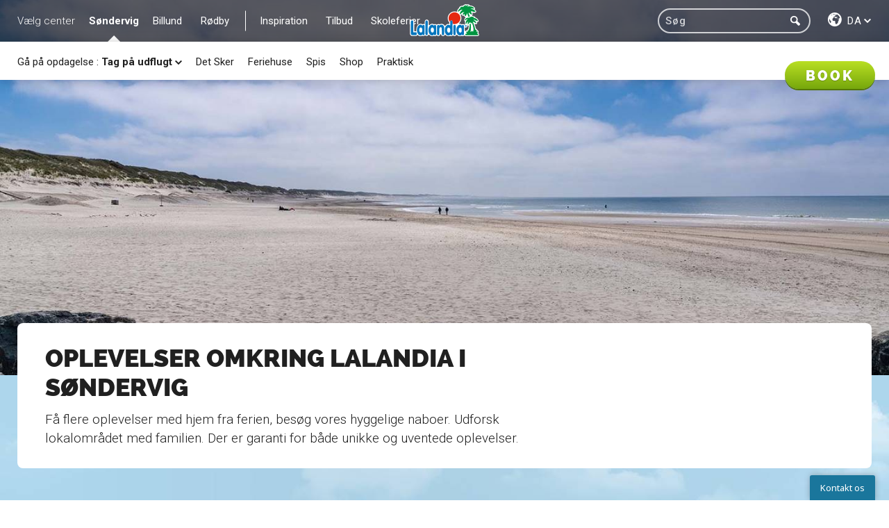

--- FILE ---
content_type: text/html; charset=utf-8
request_url: https://www.lalandia.dk/da-dk/s%c3%b8ndervig/g%c3%a5-p%c3%a5-opdagelse/tag-p%c3%a5-udflugt
body_size: 125612
content:
<!DOCTYPE html>
<html lang="da">
<!-- server: LALANDIAPRDWEB2-->
<head>

        <script id="CookieConsent" src="https://policy.app.cookieinformation.com/uc.js" data-culture="da" data-gcm-version="2.0" type="text/javascript"></script>
    <meta charset="UTF-8">
    <title>Oplevelser i S&#248;ndervig - l&#230;s alt om vores sjove naboer</title>
    <meta name="viewport" content="width=device-width, initial-scale=1, user-scalable=no">
    <meta name="description" content="Der er mange sp&#230;ndende oplevelser for store og sm&#229; t&#230;t p&#229; Lalandia i S&#248;ndervig. Se dem her.">
    <link rel="canonical" href="https://www.lalandia.dk:443/da-dk/søndervig/gå på opdagelse/tag på udflugt" />


    <link rel="alternate" hreflang="da-dk" href="https://www.lalandia.dk/da-dk/s&#248;ndervig/g&#229;-p&#229;-opdagelse/tag-p&#229;-udflugt" />
    <link rel="alternate" hreflang="de-de" href="https://www.lalandia.dk/de-de/s&#248;ndervig/auf-entdeckung-gehen/ausflugsziele" />
    <link rel="alternate" hreflang="en" href="https://www.lalandia.dk/en/s&#248;ndervig/go-exploring/take-a-trip" />
    <link rel="alternate" hreflang="no-no" href="https://www.lalandia.dk/nb-no/s&#248;ndervig/dra-p&#229;-oppdagelsesferd/dra-p&#229;-utflukt" />
    <link rel="alternate" hreflang="sv-se" href="https://www.lalandia.dk/sv-se/s&#248;ndervig/g&#229;-p&#229;-uppt&#228;cktsf&#228;rd/ta-en-utflykt" />

    <META NAME="ROBOTS" CONTENT="INDEX, FOLLOW, NOOPD">
    <link rel="preconnect" href="//fonts.gstatic.com/" crossorigin>
    <link rel="stylesheet" type="text/css" href="//fonts.googleapis.com/css?family=Roboto:300,400,500,700,900&display=swap">
    <!-- lalandia:css -->
    <link rel="stylesheet" href="/css/lalandia.css">
    <!-- endinject -->
    

    <meta name="google-site-verification" content="IQnzb8l0XRDY815dWd3h6uPAJnpiJEEuS09F3sM_Dsc" />
<style type="text/css">
	#dixa-widget {
		display: none;
	}
	.mini-shop p {
		margin-bottom: 1.625rem;
		margin-top: 1.625rem;
	}
</style>
<!- Start Elevio-Dixa -->
<script>
/* Insert Elevio Code snipet*/
!function(e,l,v,i,o,n){e[i]||(e[i]={}),e[i].account_id=n;var g,h;g=l.createElement(v),g.type="text/javascript",g.async=1,g.src=o+n,h=l.getElementsByTagName(v)[0],h.parentNode.insertBefore(g,h);e[i].q=[];e[i].on=function(z,y){e[i].q.push([z,y])}}(window,document,"script","_elev","https://cdn.elev.io/sdk/bootloader/v4/elevio-bootloader.js?cid=","624fddc3004b7");
/* Insert Dixa Codet snipet*/
!function(e,t,a,i,d,s,n,r){e._dixa=e._dixa||function(){(e._dixa.q=e._dixa.q||[]).push(arguments),e._dixa.handler&&e._dixa.handler(arguments)},e._dixa.l=1*new Date,e._dixa.wid="6e16c586-e7ad-40c9-a4bc-b40ad634628d",n=t.createElement(a),r=t.getElementsByTagName(a)[0],n.async=1,n.setAttribute("charset","utf-8"),n.src="https://widget.dixa.io/assets/scripts/javascript/loader.js",r.parentNode.insertBefore(n,r)}(window,document,"script")
</script>
<!- End Elevio-Dixa -->
<!-- Widget Trustpilot Code -->
<script async type="text/javascript" src="//widget.trustpilot.com/bootstrap/v5/tp.widget.bootstrap.min.js"></script>
<!-- End Widget Trustpilot Code -->
    

    
    

    


<script>
    var dataLayer = window.dataLayer || [];
    if (typeof Lalandia !== 'undefined') {
        Lalandia.cookie.setGAEvent();
    }
</script>

    <!-- Google Tag Manager -->
    <script>
        (function(w, d, s, l, i) {
            w[l] = w[l] || [];
            w[l].push({
                'gtm.start':
                    new Date().getTime(),
                event: 'gtm.js'
            });
            var f = d.getElementsByTagName(s)[0],
                j = d.createElement(s),
                dl = l != 'dataLayer' ? '&l=' + l : '';
            j.async = true;
            j.src =
                '//www.googletagmanager.com/gtm.js?id=' + i + dl;
            f.parentNode.insertBefore(j, f);
        })(window, document, 'script', 'dataLayer', 'GTM-TV2J4P');
    </script>
    <!-- End Google Tag Manager -->



    <script src="/bundles/js-header?v=uFqYgvFHCV1DN5_3dAnmeF0PmZgS739F-pZoV5d24nA1"></script>

    <script type="application/ld+json">{"@context": "https://schema.org","@type": "BreadcrumbList","itemListElement": [{"@type": "ListItem","position": 1,"name": "Forside","item": "https://www.lalandia.dk:443/da-DK"},{"@type": "ListItem","position": 2,"name": "Søndervig","item": "https://www.lalandia.dk:443/da-DK/Søndervig"},{"@type": "ListItem","position": 3,"name": "Gå på opdagelse","item": "https://www.lalandia.dk:443/da-DK/Søndervig/Gå på opdagelse"},{"@type": "ListItem","position": 4,"name": "Tag på udflugt","item": "https://www.lalandia.dk:443/da-DK/Søndervig/Gå på opdagelse/Tag på udflugt"}]}</script>

    <link rel="shortcut icon" href="/favicon.ico">
</head>
<body ng-app="myApp" ng-controller="MainController">



    <div class="content-container " style="background-image: url(&#39;/-/media/lalandia/images/shared/pagebackgrounds/defaults/default_title_bg.jpg?w=1&amp;h=1&#39;);" data-ratio="0" data-background="/-/media/lalandia/images/shared/pagebackgrounds/defaults/default_title_bg.jpg">
        



<header>
    <nav class="global">
        <div class="nav__wrapper">
            <div class="nav__menu">

<div class="nav__menu-label">Vælg center</div>
    <ul>
            <li class="nav__item js-level-one js-nav-item active">
                <a href="/da-dk/s&#248;ndervig" data-text="Søndervig">Søndervig</a>
                    <div class="nav__sub-nav">
                        <div class="nav__sub-nav__content">
                            <ul class="nav__sub-nav__list">
                                    <li class="nav-item--dropdown js-nav-item active">
Gå på opdagelse                                        
                                            <span>:</span>
                                            <span class="nav-item--dropdown__active">Tag på udflugt</span>
                                                                                    <i class="icon-arrow-down"></i>

                                            <div class="nav__sub-nav">
                                                <ul class="sub-nav__dropdown-list">
                                                        <li class="nav__item">
                                                            <a href="/da-dk/s&#248;ndervig/g&#229;-p&#229;-opdagelse/aquadome">Aquadome<sup>™</sup></a>
                                                        </li>
                                                        <li class="nav__item">
                                                            <a href="/da-dk/s&#248;ndervig/g&#229;-p&#229;-opdagelse/bowling">Bowling</a>
                                                        </li>
                                                        <li class="nav__item">
                                                            <a href="/da-dk/s&#248;ndervig/g&#229;-p&#229;-opdagelse/padel">Padel</a>
                                                        </li>
                                                        <li class="nav__item">
                                                            <a href="/da-dk/s&#248;ndervig/g&#229;-p&#229;-opdagelse/minigolf">Minigolf</a>
                                                        </li>
                                                        <li class="nav__item">
                                                            <a href="/da-dk/s&#248;ndervig/g&#229;-p&#229;-opdagelse/fitnesscenter">Fitnesscenter</a>
                                                        </li>
                                                        <li class="nav__item">
                                                            <a href="/da-dk/s&#248;ndervig/g&#229;-p&#229;-opdagelse/aktiviteter">Aktiviteter</a>
                                                        </li>
                                                        <li class="nav__item">
                                                            <a href="/da-dk/s&#248;ndervig/g&#229;-p&#229;-opdagelse/monky-tonky-land">Monky Tonky Land</a>
                                                        </li>
                                                        <li class="nav__item">
                                                            <a href="/da-dk/s&#248;ndervig/g&#229;-p&#229;-opdagelse/monky-tonkys-workshop">Monky Tonky’s Workshop</a>
                                                        </li>
                                                        <li class="nav__item">
                                                            <a href="/da-dk/s&#248;ndervig/g&#229;-p&#229;-opdagelse/udend&#248;rs">Udendørs</a>
                                                        </li>
                                                        <li class="nav__item">
                                                            <a href="/da-dk/s&#248;ndervig/g&#229;-p&#229;-opdagelse/vesterhavet">Vesterhavet</a>
                                                        </li>
                                                        <li class="nav__item">
                                                            <a href="/da-dk/s&#248;ndervig/g&#229;-p&#229;-opdagelse/tag-p&#229;-udflugt">Tag på udflugt</a>
                                                        </li>
                                                </ul>
                                            </div>
                                    </li>
                                    <li class="nav__item ">
                                            <a href="/da-dk/s&#248;ndervig/det-sker">Det Sker</a>
                                        
                                        
                                    </li>
                                    <li class="nav__item ">
                                            <a href="/da-dk/s&#248;ndervig/feriehuse">Feriehuse</a>
                                        
                                        
                                    </li>
                                    <li class="nav__item ">
                                            <a href="/da-dk/s&#248;ndervig/spis">Spis</a>
                                        
                                        
                                    </li>
                                    <li class="nav__item ">
                                            <a href="/da-dk/s&#248;ndervig/shop">Shop</a>
                                        
                                        
                                    </li>
                                    <li class="nav__item ">
                                            <a href="/da-dk/s&#248;ndervig/praktisk">Praktisk</a>
                                        
                                        
                                    </li>
                            </ul>
                                <div class="nav__book book">
                                    <button class="button cta js-open-book">Book</button>
                                </div>
                        </div>
                    </div>
            </li>
            <li class="nav__item js-level-one js-nav-item ">
                <a href="/da-dk/billund" data-text="Billund">Billund</a>
                    <div class="nav__sub-nav">
                        <div class="nav__sub-nav__content">
                            <ul class="nav__sub-nav__list">
                                    <li class="nav-item--dropdown js-nav-item ">
Gå på opdagelse                                        
                                                                                    <i class="icon-arrow-down"></i>

                                            <div class="nav__sub-nav">
                                                <ul class="sub-nav__dropdown-list">
                                                        <li class="nav__item">
                                                            <a href="/da-dk/billund/g&#229;-p&#229;-opdagelse/aquadome">Aquadome<sup>™</sup></a>
                                                        </li>
                                                        <li class="nav__item">
                                                            <a href="/da-dk/billund/g&#229;-p&#229;-opdagelse/winter-world">Winter World</a>
                                                        </li>
                                                        <li class="nav__item">
                                                            <a href="/da-dk/billund/g&#229;-p&#229;-opdagelse/monky-tonky-land">Monky Tonky Land</a>
                                                        </li>
                                                        <li class="nav__item">
                                                            <a href="/da-dk/billund/g&#229;-p&#229;-opdagelse/monky-tonkys-workshop">Monky Tonky’s Workshop</a>
                                                        </li>
                                                        <li class="nav__item">
                                                            <a href="/da-dk/billund/g&#229;-p&#229;-opdagelse/padel">Padel</a>
                                                        </li>
                                                        <li class="nav__item">
                                                            <a href="/da-dk/billund/g&#229;-p&#229;-opdagelse/sport-og-fitness">Sport og Fitness</a>
                                                        </li>
                                                        <li class="nav__item">
                                                            <a href="/da-dk/billund/g&#229;-p&#229;-opdagelse/spil-og-bowling">Spil og bowling</a>
                                                        </li>
                                                        <li class="nav__item">
                                                            <a href="/da-dk/billund/g&#229;-p&#229;-opdagelse/underholdning">Underholdning</a>
                                                        </li>
                                                        <li class="nav__item">
                                                            <a href="/da-dk/billund/g&#229;-p&#229;-opdagelse/adventure-park">Adventure Park</a>
                                                        </li>
                                                        <li class="nav__item">
                                                            <a href="/da-dk/billund/g&#229;-p&#229;-opdagelse/udend&#248;rs">Udendørs</a>
                                                        </li>
                                                        <li class="nav__item">
                                                            <a href="/da-dk/billund/g&#229;-p&#229;-opdagelse/wellness">Wellness</a>
                                                        </li>
                                                        <li class="nav__item">
                                                            <a href="/da-dk/billund/g&#229;-p&#229;-opdagelse/legoland">LEGOLAND<sup>&reg;</sup></a>
                                                        </li>
                                                </ul>
                                            </div>
                                    </li>
                                    <li class="nav__item ">
                                            <a href="/da-dk/billund/det-sker">Det Sker</a>
                                        
                                        
                                    </li>
                                    <li class="nav__item ">
                                            <a href="/da-dk/billund/spis">Spis</a>
                                        
                                        
                                    </li>
                                    <li class="nav__item ">
                                            <a href="/da-dk/billund/shop">Shop</a>
                                        
                                        
                                    </li>
                                    <li class="nav__item ">
                                            <a href="/da-dk/billund/feriehuse">Feriehuse</a>
                                        
                                        
                                    </li>
                                    <li class="nav__item ">
                                            <a href="/da-dk/billund/praktisk">Praktisk</a>
                                        
                                        
                                    </li>
                            </ul>
                                <div class="nav__book book">
                                    <button class="button cta js-open-book">Book</button>
                                </div>
                        </div>
                    </div>
            </li>
            <li class="nav__item js-level-one js-nav-item ">
                <a href="/da-dk/r&#248;dby" data-text="Rødby">Rødby</a>
                    <div class="nav__sub-nav">
                        <div class="nav__sub-nav__content">
                            <ul class="nav__sub-nav__list">
                                    <li class="nav-item--dropdown js-nav-item ">
Gå på opdagelse                                        
                                                                                    <i class="icon-arrow-down"></i>

                                            <div class="nav__sub-nav">
                                                <ul class="sub-nav__dropdown-list">
                                                        <li class="nav__item">
                                                            <a href="/da-dk/r&#248;dby/g&#229;-p&#229;-opdagelse/aquadome">Aquadome<sup>™</sup></a>
                                                        </li>
                                                        <li class="nav__item">
                                                            <a href="/da-dk/r&#248;dby/g&#229;-p&#229;-opdagelse/monky-tonky-land">Monky Tonky Land</a>
                                                        </li>
                                                        <li class="nav__item">
                                                            <a href="/da-dk/r&#248;dby/g&#229;-p&#229;-opdagelse/monky-tonkys-workshop">Monky Tonky’s Workshop</a>
                                                        </li>
                                                        <li class="nav__item">
                                                            <a href="/da-dk/r&#248;dby/g&#229;-p&#229;-opdagelse/padel">Padel</a>
                                                        </li>
                                                        <li class="nav__item">
                                                            <a href="/da-dk/r&#248;dby/g&#229;-p&#229;-opdagelse/aktiviteter">Aktiviteter</a>
                                                        </li>
                                                        <li class="nav__item">
                                                            <a href="/da-dk/r&#248;dby/g&#229;-p&#229;-opdagelse/fitnesscenter">Fitnesscenter</a>
                                                        </li>
                                                        <li class="nav__item">
                                                            <a href="/da-dk/r&#248;dby/g&#229;-p&#229;-opdagelse/biograf-og-underholdning">Biograf og underholdning</a>
                                                        </li>
                                                        <li class="nav__item">
                                                            <a href="/da-dk/r&#248;dby/g&#229;-p&#229;-opdagelse/udend&#248;rs">Udendørs</a>
                                                        </li>
                                                        <li class="nav__item">
                                                            <a href="/da-dk/r&#248;dby/g&#229;-p&#229;-opdagelse/strande">Strande</a>
                                                        </li>
                                                        <li class="nav__item">
                                                            <a href="/da-dk/r&#248;dby/g&#229;-p&#229;-opdagelse/tag-p&#229;-udflugt">Tag på udflugt</a>
                                                        </li>
                                                </ul>
                                            </div>
                                    </li>
                                    <li class="nav__item ">
                                            <a href="/da-dk/r&#248;dby/det-sker">Det Sker</a>
                                        
                                        
                                    </li>
                                    <li class="nav__item ">
                                            <a href="/da-dk/r&#248;dby/spis">Spis</a>
                                        
                                        
                                    </li>
                                    <li class="nav__item ">
                                            <a href="/da-dk/r&#248;dby/shop">Shop</a>
                                        
                                        
                                    </li>
                                    <li class="nav__item ">
                                            <a href="/da-dk/r&#248;dby/feriehuse">Feriehuse</a>
                                        
                                        
                                    </li>
                                    <li class="nav__item ">
                                            <a href="/da-dk/r&#248;dby/praktisk">Praktisk</a>
                                        
                                        
                                    </li>
                            </ul>
                                <div class="nav__book book">
                                    <button class="button cta js-open-book">Book</button>
                                </div>
                        </div>
                    </div>
            </li>
            <li class="nav__item js-level-one js-nav-item ">
                <a href="#" data-text="Inspiration">Inspiration</a>
                    <div class="nav__sub-nav">
                        <div class="nav__sub-nav__content">
                            <ul class="nav__sub-nav__list">
                                    <li class="nav__item ">
                                            <a href="/da-dk/inspiration/badeland">Badeland</a>
                                        
                                        
                                    </li>
                                    <li class="nav__item ">
                                            <a href="/da-dk/inspiration/feriecenter">Feriecenter</a>
                                        
                                        
                                    </li>
                                    <li class="nav__item ">
                                            <a href="/da-dk/inspiration/familieferie">Familieferie</a>
                                        
                                        
                                    </li>
                                    <li class="nav__item ">
                                            <a href="/da-dk/inspiration/ferie-med-b&#248;rneb&#248;rn">Ferie med børnebørn</a>
                                        
                                        
                                    </li>
                                    <li class="nav__item ">
                                            <a href="/da-dk/inspiration/sjovmedlalandia">Sjov med Lalandia</a>
                                        
                                        
                                    </li>
                            </ul>
                                <div class="nav__book book">
                                    <button class="button cta js-open-book">Book</button>
                                </div>
                        </div>
                    </div>
            </li>
            <li class="nav__item js-level-one js-nav-item ">
                <a href="#" data-text="Tilbud">Tilbud</a>
                    <div class="nav__sub-nav">
                        <div class="nav__sub-nav__content">
                            <ul class="nav__sub-nav__list">
                                    <li class="nav__item ">
                                            <a href="/da-dk/landingpage/rabat-2026">Spar op til 1.000 kr.</a>
                                        
                                        
                                    </li>
                                    <li class="nav__item ">
                                            <a href="/da-dk/priser">Priser og tilbud</a>
                                        
                                        
                                    </li>
                                    <li class="nav__item ">
                                            <a href="/da-dk/forl&#230;nget-weekendophold">Forlænget weekendophold</a>
                                        
                                        
                                    </li>
                                    <li class="nav__item ">
                                            <a href="/da-dk/miniferie">Miniferie</a>
                                        
                                        
                                    </li>
                                    <li class="nav__item ">
                                            <a href="/da-dk/f&#229;-en-nat-gratis">Få en nat gratis</a>
                                        
                                        
                                    </li>
                                    <li class="nav__item ">
                                            <a href="/da-dk/5-for-3">5 for 3</a>
                                        
                                        
                                    </li>
                                    <li class="nav__item ">
                                            <a href="/da-dk/7-for-5">7 for 5</a>
                                        
                                        
                                    </li>
                                    <li class="nav__item ">
                                            <a href="/da-dk/kombi-ophold">Kombi-ophold</a>
                                        
                                        
                                    </li>
                            </ul>
                                <div class="nav__book book">
                                    <button class="button cta js-open-book">Book</button>
                                </div>
                        </div>
                    </div>
            </li>
            <li class="nav__item js-level-one js-nav-item ">
                <a href="#" data-text="Skoleferier">Skoleferier</a>
                    <div class="nav__sub-nav">
                        <div class="nav__sub-nav__content">
                            <ul class="nav__sub-nav__list">
                                    <li class="nav__item ">
                                            <a href="/da-dk/vinterferie">Vinterferie</a>
                                        
                                        
                                    </li>
                                    <li class="nav__item ">
                                            <a href="/da-dk/p&#229;skeferie">Påskeferie</a>
                                        
                                        
                                    </li>
                                    <li class="nav__item ">
                                            <a href="/da-dk/kristi-himmelfartsferie">Kristi himmelfartsferie</a>
                                        
                                        
                                    </li>
                                    <li class="nav__item ">
                                            <a href="/da-dk/pinseferie">Pinseferie</a>
                                        
                                        
                                    </li>
                                    <li class="nav__item ">
                                            <a href="/da-dk/sommerferie">Sommerferie</a>
                                        
                                        
                                    </li>
                                    <li class="nav__item ">
                                            <a href="/da-dk/efter&#229;rsferie">Efterårsferie</a>
                                        
                                        
                                    </li>
                                    <li class="nav__item ">
                                            <a href="/da-dk/juleferie">Juleferie</a>
                                        
                                        
                                    </li>
                                    <li class="nav__item ">
                                            <a href="/da-dk/nyt&#229;rsferie">Nytårsferie</a>
                                        
                                        
                                    </li>
                            </ul>
                                <div class="nav__book book">
                                    <button class="button cta js-open-book">Book</button>
                                </div>
                        </div>
                    </div>
            </li>
    </ul>

            </div>
            <hgroup class="nav__logo">
                <a href="/"><img class="logoheader" src="/assets/gfx/lalandia-logo.svg" alt="Lalandia" /></a>
            </hgroup>
            <div class="nav__tools">
                <div class="nav__search js-enlarge-search">
                    <!-- search -->


<div class="search">
    <div class="searchbar-wrapper">
        <input class="search-input" type="text" value="" placeholder="Søg"/>
        <span class="search-clear"></span>
    </div>
    <div class="search-btn">
        <i class="icon-search"></i>
    </div>
</div>


                </div>
                <div class="nav__language">
                    <!--sprogvælger-->


    <div class="nav__menu lang-selector">
        <ul>
            <li class="nav-item--dropdown js-nav-item ">
                <!--light class skal kun være på hvis den skal være hvid, ellers skal den fjernes-->
                <i class="icon-culture"></i>
                <div class="lang-selector__selected"  class=light>
                    <span>da</span>
                    <i class="icon-arrow-down"></i>
                </div>
                <div class="nav__sub-nav">
                    <ul class="sub-nav__dropdown-list">
                                <li><a href="/api/sitecore/ChangeLanguage/Change?language=da-dk&amp;url=%2Fda-dk%2Fs%C3%B8ndervig%2Fg%C3%A5-p%C3%A5-opdagelse%2Ftag-p%C3%A5-udflugt">Dansk</a></li>
                                <li><a href="/api/sitecore/ChangeLanguage/Change?language=de-de&amp;url=%2Fde-de%2Fs%C3%B8ndervig%2Fauf-entdeckung-gehen%2Fausflugsziele">Deutsch</a></li>
                                <li><a href="/api/sitecore/ChangeLanguage/Change?language=en&amp;url=%2Fen%2Fs%C3%B8ndervig%2Fgo-exploring%2Ftake-a-trip">English</a></li>
                                <li><a href="/api/sitecore/ChangeLanguage/Change?language=nb-no&amp;url=%2Fnb-no%2Fs%C3%B8ndervig%2Fdra-p%C3%A5-oppdagelsesferd%2Fdra-p%C3%A5-utflukt">Norsk</a></li>
                                <li><a href="/api/sitecore/ChangeLanguage/Change?language=sv-se&amp;url=%2Fsv-se%2Fs%C3%B8ndervig%2Fg%C3%A5-p%C3%A5-uppt%C3%A4cktsf%C3%A4rd%2Fta-en-utflykt">Svenska</a></li>
                    </ul>
                </div>
            </li>
        </ul>
    </div>

                </div>
            </div>
        </div>
    </nav>   
        <div class="hero centered-image">
                 <div class="hero__background-image image img-bg image-wrapper " data-background="/-/media/lalandia/images/s&#248;ndervig/g&#229;-p&#229;-opdagelse/tag-p&#229;-udflugt/oplevelser-omkring-lalandia-i-s&#248;ndervig.jpg" style="background-image: url('/-/media/lalandia/images/s&#248;ndervig/g&#229;-p&#229;-opdagelse/tag-p&#229;-udflugt/oplevelser-omkring-lalandia-i-s&#248;ndervig.jpg?mw=400&amp;b=9');">
                     <img class="js-loader " src=""  />
                 </div>
        </div>
</header>
<section class="information-menu">
    <div class="row">
        <div class="columns small-10 medium-11 large-12 small-centered">
            <div class="information-menu__wrapper rounded">
                <div class="row">
                    <div class="columns">
                    </div>
                </div>
                <div class="row">
                    <div class="columns small-12 medium-8">
                        <div class="information-menu__main-wrapper">
                                <h1 class="information-menu__header small-header dark">Oplevelser omkring Lalandia i S&#248;ndervig</h1>
                            <div class="information-menu__content dark"><p>F&aring; flere oplevelser med hjem fra ferien, bes&oslash;g vores hyggelige naboer. Udforsk lokalomr&aring;det med familien. Der er garanti for b&aring;de unikke og uventede oplevelser.</p></div>
                        </div>
                    </div>
                </div>
            </div>
        </div>
    </div>
</section>









           

        


<section class="inspiration-block js-block-inspiration" id="tag-p&#229;-udflugt">
    <div class="row collapse">
            <h4 class="inspiration-block__header small-header light">Tag på udflugt</h4>
        <div class="column">
                         <div class="inspiration-block__item row collapse">
                            <div class="inspiration-block__item__img small-10 medium-6 large-6 columns small-centered big-wrapper js-slider medium-push-6 large-push-6" data-timer="false" data-navigation="false" data-indicators="false">
                                <div class="slider-inner contain">
                                    <ul class="slider centered-image">
                                        
                                        

    <li class="">
        <img class="js-loader" src="/-/media/lalandia/images/s&#248;ndervig/g&#229;-p&#229;-opdagelse/tag-p&#229;-udflugt/oplev-naturens-kr&#230;fter-hos-naturkraft.jpg?mw=400&amp;b=9" alt="Oplev naturens kr&#230;fter hos Naturkraft" title="Oplev naturens kr&#230;fter hos Naturkraft" />
    </li>

                                    </ul>
                                </div>
                            </div>
                            <div class="inspiration-block__item__content-wrapper small-9 medium-6 large-6 columns small-centered medium-pull-6 large-pull-6">
                                <div class="panel black js-toggle-inspiration-info">
                                    <div class="inspiration-block__item__text-content js-inspiration-info">
                                        <h2 class="inspiration-block__item__header small-header js-inspiration-header">
                                            Oplev naturens kræfter hos Naturkraft
                                            <i class="icon-arrow-down show-for-small"></i>
                                        </h2>
                                        <div class="inspiration-block__item__text-wrapper js-inspiration-text">
                                            <div class="inspiration-block__item__text">
                                                <p>G&aring; p&aring; opdagelse i et naturunivers, der udfordrer sanserne og giver rugbr&oslash;dsmotoren noget at arbejde med. I Naturkraft f&aring;r I en sjov dag for hele familien &ndash; og leger jer til ny viden om den fantastiske Vestjyske natur og dens st&aelig;rke kr&aelig;fter.</p>
                                            </div>
                                            <div class="inspiration-block__item__cta">


                                            </div>
                                        </div>
                                       
                                    </div>
                                </div>
                            </div>
                        </div>
                         <div class="inspiration-block__item row collapse">
                            <div class="inspiration-block__item__img small-10 medium-6 large-6 columns small-centered big-wrapper js-slider " data-timer="false" data-navigation="false" data-indicators="false">
                                <div class="slider-inner contain">
                                    <ul class="slider centered-image">
                                        
                                        

    <li class="">
        <img class="js-loader" src="/-/media/lalandia/images/s&#248;ndervig/g&#229;-p&#229;-opdagelse/tag-p&#229;-udflugt/fisketure-for-hele-familien.jpg?mw=400&amp;b=9" alt="Fisketure for hele familien" title="Fisketure for hele familien" />
    </li>

                                    </ul>
                                </div>
                            </div>
                            <div class="inspiration-block__item__content-wrapper small-9 medium-6 large-6 columns small-centered ">
                                <div class="panel turkis js-toggle-inspiration-info">
                                    <div class="inspiration-block__item__text-content js-inspiration-info">
                                        <h2 class="inspiration-block__item__header small-header js-inspiration-header">
                                            Fisketure for hele familien
                                            <i class="icon-arrow-down show-for-small"></i>
                                        </h2>
                                        <div class="inspiration-block__item__text-wrapper js-inspiration-text">
                                            <div class="inspiration-block__item__text">
                                                <p>I og omkring S&oslash;ndervig er der fantastiske muligheder for unikke fiskeoplevelser for hele familien &ndash; pr&oslash;v f.eks. kr&aelig;fter med sildefiskeri, hop ombord p&aring; en fiskekutter eller nyd naturen ved en put &amp; take-fiskes&oslash;.</p>
                                            </div>
                                            <div class="inspiration-block__item__cta">


                                            </div>
                                        </div>
                                       
                                    </div>
                                </div>
                            </div>
                        </div>
                         <div class="inspiration-block__item row collapse">
                            <div class="inspiration-block__item__img small-10 medium-6 large-6 columns small-centered big-wrapper js-slider medium-push-6 large-push-6" data-timer="false" data-navigation="false" data-indicators="false">
                                <div class="slider-inner contain">
                                    <ul class="slider centered-image">
                                        
                                        

    <li class="">
        <img class="js-loader" src="/-/media/lalandia/images/s&#248;ndervig/g&#229;-p&#229;-opdagelse/tag-p&#229;-udflugt/vandski-for-alle.jpg?mw=400&amp;b=9" alt="Vandski for alle" title="Vandski for alle" />
    </li>

                                    </ul>
                                </div>
                            </div>
                            <div class="inspiration-block__item__content-wrapper small-9 medium-6 large-6 columns small-centered medium-pull-6 large-pull-6">
                                <div class="panel black js-toggle-inspiration-info">
                                    <div class="inspiration-block__item__text-content js-inspiration-info">
                                        <h2 class="inspiration-block__item__header small-header js-inspiration-header">
                                            Vandski for alle
                                            <i class="icon-arrow-down show-for-small"></i>
                                        </h2>
                                        <div class="inspiration-block__item__text-wrapper js-inspiration-text">
                                            <div class="inspiration-block__item__text">
                                                <p>F&aring; en helt s&aelig;rlig ferieoplevelse &ndash; pr&oslash;v at st&aring; p&aring; vandski. Bes&oslash;g Kabelpark<sup>&reg;</sup> i Hvide Sande, og stift bekendtskab med den superseje sport; alle der er fyldt otte &aring;r kan v&aelig;re med.</p>
                                            </div>
                                            <div class="inspiration-block__item__cta">


                                            </div>
                                        </div>
                                       
                                    </div>
                                </div>
                            </div>
                        </div>
                         <div class="inspiration-block__item row collapse">
                            <div class="inspiration-block__item__img small-10 medium-6 large-6 columns small-centered big-wrapper js-slider " data-timer="false" data-navigation="false" data-indicators="false">
                                <div class="slider-inner contain">
                                    <ul class="slider centered-image">
                                        
                                        

    <li class="">
        <img class="js-loader" src="/-/media/lalandia/images/s&#248;ndervig/g&#229;-p&#229;-opdagelse/tag-p&#229;-udflugt/dyp-et-lys.jpg?mw=400&amp;b=9" alt="Dyp et lys" title="Dyp et lys" />
    </li>

                                    </ul>
                                </div>
                            </div>
                            <div class="inspiration-block__item__content-wrapper small-9 medium-6 large-6 columns small-centered ">
                                <div class="panel turkis js-toggle-inspiration-info">
                                    <div class="inspiration-block__item__text-content js-inspiration-info">
                                        <h2 class="inspiration-block__item__header small-header js-inspiration-header">
                                            Dyp et lys
                                            <i class="icon-arrow-down show-for-small"></i>
                                        </h2>
                                        <div class="inspiration-block__item__text-wrapper js-inspiration-text">
                                            <div class="inspiration-block__item__text">
                                                <p>Er der noget hyggeligere end at fordybe sig i at lave sit eget lys? Hos Klosterdesign i Ringk&oslash;bing kan I lave jeres helt egne lys og v&aelig;lge mellem mere end 30 forskellige farver og mange st&oslash;rrelser.</p>
                                            </div>
                                            <div class="inspiration-block__item__cta">


                                            </div>
                                        </div>
                                       
                                    </div>
                                </div>
                            </div>
                        </div>
                         <div class="inspiration-block__item row collapse">
                            <div class="inspiration-block__item__img small-10 medium-6 large-6 columns small-centered big-wrapper js-slider medium-push-6 large-push-6" data-timer="false" data-navigation="false" data-indicators="false">
                                <div class="slider-inner contain">
                                    <ul class="slider centered-image">
                                        
                                        

    <li class="">
        <img class="js-loader" src="/-/media/lalandia/images/s&#248;ndervig/g&#229;-p&#229;-opdagelse/tag-p&#229;-udflugt/adventure_park.png?mw=400&amp;b=9" alt="Adventure Park" title="Adventure Park" />
    </li>

                                    </ul>
                                </div>
                            </div>
                            <div class="inspiration-block__item__content-wrapper small-9 medium-6 large-6 columns small-centered medium-pull-6 large-pull-6">
                                <div class="panel black js-toggle-inspiration-info">
                                    <div class="inspiration-block__item__text-content js-inspiration-info">
                                        <h2 class="inspiration-block__item__header small-header js-inspiration-header">
                                            Adventure Park
                                            <i class="icon-arrow-down show-for-small"></i>
                                        </h2>
                                        <div class="inspiration-block__item__text-wrapper js-inspiration-text">
                                            <div class="inspiration-block__item__text">
                                                <p>I Adventure Park kan I udfordre hinanden i h&aring;ndboldgolf eller minigolf, og se, hvem der er hurtigst p&aring; f&oslash;dderne i fodboldgolf og fodboldpool. Gl&aelig;d jer til masser af sjov for hele familien.</p>
                                            </div>
                                            <div class="inspiration-block__item__cta">


                                            </div>
                                        </div>
                                       
                                    </div>
                                </div>
                            </div>
                        </div>
                         <div class="inspiration-block__item row collapse">
                            <div class="inspiration-block__item__img small-10 medium-6 large-6 columns small-centered big-wrapper js-slider " data-timer="false" data-navigation="false" data-indicators="false">
                                <div class="slider-inner contain">
                                    <ul class="slider centered-image">
                                        
                                        

    <li class="">
        <img class="js-loader" src="/-/media/lalandia/images/s&#248;ndervig/g&#229;-p&#229;-opdagelse/tag-p&#229;-udflugt/oplev-danmarks-st&#248;rste-strudsefarm.png?mw=400&amp;b=9" alt="Kom helt t&#230;t p&#229; verdens st&#248;rste fugle p&#229; Jettes Strudsefarm" title="Kom helt t&#230;t p&#229; verdens st&#248;rste fugle p&#229; Jettes Strudsefarm" />
    </li>

                                    </ul>
                                </div>
                            </div>
                            <div class="inspiration-block__item__content-wrapper small-9 medium-6 large-6 columns small-centered ">
                                <div class="panel turkis js-toggle-inspiration-info">
                                    <div class="inspiration-block__item__text-content js-inspiration-info">
                                        <h2 class="inspiration-block__item__header small-header js-inspiration-header">
                                            Oplev Danmarks største strudsefarm
                                            <i class="icon-arrow-down show-for-small"></i>
                                        </h2>
                                        <div class="inspiration-block__item__text-wrapper js-inspiration-text">
                                            <div class="inspiration-block__item__text">
                                                <p>Kom helt t&aelig;t p&aring; verdens st&oslash;rste fugle p&aring; Jettes Strudsefarm i Kloster, Ringk&oslash;bing. V&aelig;lg selv om I &oslash;nsker en rundvisning eller om I selv vil g&aring; p&aring; opdagelse. I finder ogs&aring; en caf&eacute; og g&aring;rdbutik p&aring; farmen.</p>
                                            </div>
                                            <div class="inspiration-block__item__cta">


                                            </div>
                                        </div>
                                       
                                    </div>
                                </div>
                            </div>
                        </div>
                         <div class="inspiration-block__item row collapse">
                            <div class="inspiration-block__item__img small-10 medium-6 large-6 columns small-centered big-wrapper js-slider medium-push-6 large-push-6" data-timer="false" data-navigation="false" data-indicators="false">
                                <div class="slider-inner contain">
                                    <ul class="slider centered-image">
                                        
                                        

    <li class="">
        <img class="js-loader" src="/-/media/lalandia/images/s&#248;ndervig/g&#229;-p&#229;-opdagelse/tag-p&#229;-udflugt/loppemarked.jpg?mw=400&amp;b=9" alt="Loppemarked" title="Loppemarked" />
    </li>

                                    </ul>
                                </div>
                            </div>
                            <div class="inspiration-block__item__content-wrapper small-9 medium-6 large-6 columns small-centered medium-pull-6 large-pull-6">
                                <div class="panel black js-toggle-inspiration-info">
                                    <div class="inspiration-block__item__text-content js-inspiration-info">
                                        <h2 class="inspiration-block__item__header small-header js-inspiration-header">
                                            Loppemarked
                                            <i class="icon-arrow-down show-for-small"></i>
                                        </h2>
                                        <div class="inspiration-block__item__text-wrapper js-inspiration-text">
                                            <div class="inspiration-block__item__text">
                                                <p>Tag p&aring; skattejagt p&aring; det lokale bagagerumsmarked i S&oslash;ndervig, og g&oslash;r et fund sammen med familien. Gl&aelig;d jer til at finde helt s&aelig;rlige souvenirs og til gode snakke med de handlende.</p>
                                            </div>
                                            <div class="inspiration-block__item__cta">


                                            </div>
                                        </div>
                                       
                                    </div>
                                </div>
                            </div>
                        </div>
        </div>
    </div>
</section>    <!-- TODO: ADD DROPDOWN WITH COLORS IN SC/BE AND IMPLEMENT -->



<section class="spot-carousel" id="oplev-kystbyerne">
    <div class="spot-carousel-block-row">
        <div class="cover spot-carousel-block">
                <h4 class="small-header light">Oplev kystbyerne</h4>
            <div class="block-slider js-slider" data-timer="true" data-background-sync="true" data-indicators="true" data-indicator-color="true" data-color="">

                <div class="slider-inner">
                    <ul class="slider">
                            <li class="slider-item js-goto js-spot-carousel-item">

                                <div class="row">
                                    <div class="spot-carousel__item columns medium-12 small-centered">
                                        <div class="spot-carousel__item-image panel image img-bg " data-ratio="1,5" data-background="/-/media/lalandia/images/s&#248;ndervig/g&#229;-p&#229;-opdagelse/tag-p&#229;-udflugt/s&#248;ndervig.jpg" style="background-image: url('/-/media/lalandia/images/s&#248;ndervig/g&#229;-p&#229;-opdagelse/tag-p&#229;-udflugt/s&#248;ndervig.jpg?w=1&h=1');"></div>

                                        <div class="spot-carousel__item-box panel black">
                                            <div class="panel-content">
                                                <div class="spot-carousel__item-text-wrapper js-spot-carousel-itemContent">
                                                    <h3 class="slider-item__header">Søndervig</h3>
                                                    <div>Udforsk den hyggelige bade- og shoppingby, som ligger i g&aring;afstand til Lalandia.</div>
<div>&nbsp;</div>
<div><a href="/da-dk/søndervig/gå-på-opdagelse/søndervig" title="Læs mere" class="link-with-large-button">L&aelig;s mere</a></div>
                                                </div>
                                                    <div class="spot-carousel-block__cta">
                                                        
                                                    </div>
                                            </div>
                                        </div>
                                    </div>
                                </div>

                            </li>
                            <li class="slider-item js-goto js-spot-carousel-item">

                                <div class="row">
                                    <div class="spot-carousel__item columns medium-12 small-centered">
                                        <div class="spot-carousel__item-image panel image img-bg " data-ratio="1,5" data-background="/-/media/lalandia/images/s&#248;ndervig/g&#229;-p&#229;-opdagelse/tag-p&#229;-udflugt/ringk&#248;bing.jpg" style="background-image: url('/-/media/lalandia/images/s&#248;ndervig/g&#229;-p&#229;-opdagelse/tag-p&#229;-udflugt/ringk&#248;bing.jpg?w=1&h=1');"></div>

                                        <div class="spot-carousel__item-box panel black">
                                            <div class="panel-content">
                                                <div class="spot-carousel__item-text-wrapper js-spot-carousel-itemContent">
                                                    <h3 class="slider-item__header">Ringkøbing</h3>
                                                    <div>Tag p&aring; sightseeing i den hyggelige, gamle by med brostensbelagte gader og smukke huse.</div>
<div>&nbsp;</div>
<div><a href="/da-dk/søndervig/gå-på-opdagelse/ringkøbing" title="Læs mere" class="link-with-large-button">L&aelig;s mere</a></div>
                                                </div>
                                                    <div class="spot-carousel-block__cta">
                                                        
                                                    </div>
                                            </div>
                                        </div>
                                    </div>
                                </div>

                            </li>
                            <li class="slider-item js-goto js-spot-carousel-item">

                                <div class="row">
                                    <div class="spot-carousel__item columns medium-12 small-centered">
                                        <div class="spot-carousel__item-image panel image img-bg " data-ratio="1,5" data-background="/-/media/lalandia/images/s&#248;ndervig/g&#229;-p&#229;-opdagelse/tag-p&#229;-udflugt/hvide-sande.jpg" style="background-image: url('/-/media/lalandia/images/s&#248;ndervig/g&#229;-p&#229;-opdagelse/tag-p&#229;-udflugt/hvide-sande.jpg?w=1&h=1');"></div>

                                        <div class="spot-carousel__item-box panel black">
                                            <div class="panel-content">
                                                <div class="spot-carousel__item-text-wrapper js-spot-carousel-itemContent">
                                                    <h3 class="slider-item__header">Hvide sande</h3>
                                                    <div>Bes&oslash;g den aktive fiskerby, som er et omdrejningspunkt for sp&aelig;ndende aktiviteter.</div>
<div>&nbsp;</div>
<div><a href="/da-dk/søndervig/gå-på-opdagelse/hvide-sande" title="Læs mere" class="link-with-large-button">L&aelig;s mere</a></div>
                                                </div>
                                                    <div class="spot-carousel-block__cta">
                                                        
                                                    </div>
                                            </div>
                                        </div>
                                    </div>
                                </div>

                            </li>
                    </ul>
                </div>
            </div>
        </div>
    </div>
</section>

<section class="article-block"  id="oplevelser-omkring-s&#248;ndervig">
    <div class="row">
        <div class="large-12 medium-12 small-12 column">
                <h4 class="dark">Oplevelser omkring Søndervig</h4>
                                    <div class="">
                            <div class="row">
                                <div class="large-12 medium-12 small-12 column">
                                    <div class="info-list">
                                        <h3 class="article__item-header dark text-left"></h3>
                                        <div class="article__item-text"><p><strong>Oplevelser for hele familien</strong><br />
I S&oslash;ndervig er der en bred vifte af oplevelser for hele familien. Her finder I aktiviteter s&aring; forskellige som at fordybe sig i at lave et smukt lys &ndash; til at suse af sted p&aring; vandski.</p>
<p><strong>Vandski i Hvide Sande</strong><br />
Bes&oslash;g kabelparken i Hvide Sande, hvor I med et fast tag i h&aring;ndtaget til det kabel, der tr&aelig;kker jer afsted ud over vandet, kan nyde turen &ndash; som er for nybegyndere helt ned til otte &aring;r. I v&aelig;lger selv, om I vil booke en tid p&aring; introholdene om formiddagen eller bare kigge forbi i &aring;bningstiden og bestille tid.</p>
<p><strong>Blomster i skjul</strong><br />
De bliver ofte overset, da det smukke Vesterhav l&oslash;ber med al opm&aelig;rksomheden &ndash; men faktisk gemmer der sig de fineste blomster i klitterne n&aelig;r stranden. S&aelig;rligt i for&aring;ret kan I finde mange flotte blomster som r&oslash;lliker, harekl&oslash;ver og bl&aring;hat. De pynter flot i feriehuset i en vase, men I kan ogs&aring; hygge jer med at t&oslash;rre de indsamlede blomster og s&aelig;tte dem i rammer, n&aring;r I kommer hjem. S&aring; har I et helt s&aelig;rligt minde om jeres ferie.</p>
<p><strong>Drageflyvning ved Vesterhavet</strong><br />
Vestenvinden er perfekt til drageflyvning. Lav jeres egen hjemmelavede drage eller k&oslash;b et eksemplar i S&oslash;ndervig - s&aring; er I klar til at f&aring; luft under vingerne.  I august m&aring;ned afholdes mini-dragefestival i S&oslash;ndervig, hvor I kan deltage i workshops og designe jeres egne drager. Arrangementet er ogs&aring; for nybegyndere.</p>
<p><strong>Loppemarked og lys</strong><br />
Bagagerumsmarkedet i S&oslash;ndervig er et till&oslash;bsstykke, fordi her altid gemmer sig fantastiske fund i de mange stande. Her kan I f&aring; historien bag den s&aelig;rlige skat, som I ikke kan g&aring; hjem uden, og der er et v&aelig;ld af ting og sager at kigge p&aring;. Det er der ogs&aring; hos Kloster Design i Ringk&oslash;bing, hvor I blandt andet kan fordybe jer i at dyppe lys &ndash; og v&aelig;lge mellem et utal af farver og st&oslash;rrelser.</p>
<p><strong>Fiskeri for hele familien</strong><br />
Hele familien kan v&aelig;re med til at fiske &ndash; tag en madkurv med, og medbring evt. spil, maleb&oslash;ger eller andet til de sm&aring;, hvis de har en alder, hvor ventetiden med at f&aring; bid kan f&oslash;les lang.</p>
<p><strong>Ombord p&aring; en fiskekutter</strong><br />
Hop med ombord p&aring; en fiskekutter, og oplev milj&oslash;et i og omkring fjorden. Bl.a. i Bork Havn finder I fiskekuttere, der tilbyder fisketure for hele familien.</p></div>
                                    </div>
                                </div>
                            </div>
                        </div>



            

        </div>
    </div>
</section>

<section class="gallery-block" id="oplevelser-t&#230;t-ved-s&#248;ndervig">
    <div class=" teaser-wrapper row collapse">
            <div class="column small-10 medium-12 small-centered ">

            <div class="gallery-block--two-column">
                    <h4 class="small-header light">Oplevelser tæt ved Søndervig</h4>
                
                    <div class="row collapse rounded">

                        <div class="small-12 medium-6 large-6 columns ">
                                    <div class="panel  teaser-box teaser-big-wrapper height350 grey">
                                        <div class="panel-content teaser-text ">
                                            <h3>
                                                Tag på udflugt
                                            </h3>
                                            <div class="rich-text-link">
                                                <p>Book en ekstra feriedag, og oplev alle de fantastiske aktiviteter lige i n&aelig;rheden &ndash; kast jer ud i alt fra vandski til lysst&oslash;beri og drageflyvning. I finder aktiviteter for hele familien omkring S&oslash;ndervig.</p>
                                            </div>
                                            
                                        </div>
                                    </div>
                        </div>

                        <!-- Gallery of images, movie and video -->                    
                            <div class="small-12 medium-6 large-6 columns height350 js-slider " data-timer="false" data-navigation="false" data-indicators="false" data-indicator-color="true" data-color="grey">
                                <div class="slider-inner contain">
                                    <ul class="slider centered-image">
                                        
                                        

    <li class="focus-BottomCenter">
        <img class="js-loader" src="/-/media/lalandia/images/s&#248;ndervig/g&#229;-p&#229;-opdagelse/tag-p&#229;-udflugt/tag-p&#229;-udlfugt.jpg?mw=400&amp;b=9" alt="Tag p&#229; udlfugt" title="Tag p&#229; udlfugt" />
    </li>

                                    </ul>
                                </div>
                            </div>

                    </div>
                </div>
                     </div>
    </div>
</section>
    <!-- TODO: REMOVE FROM BE/SITECORE-->


<section class="grouping-block cover_landscape" id="legoland">
        <h4 class="grouping-title small-header light"> Oplev også</h4>
    <div class="row-wide1">
            <!-- TODO CLEANUP: REMOVE FROM BE/SITECORE-->
    <!-- TODO CLEANUP: REMOVE FROM BE/SITECORE-->


<section class="cover hero-block js-block-hero img-bg focus-MiddleCenter " id="legoland-hero">

    <div class="hero-block__top show-for-small ">
    </div>

        <div class="hero-block__background">
            <svg class="js-loader" version="1.1" xmlns="http://www.w3.org/2000/svg" xmlns:xlink="http://www.w3.org/1999/xlink" x="0px" y="0px" width="100%" height="100%">
                <defs>
                    <linearGradient id=fadeGrad y2="1" x2="0">
                        <stop offset="0.66" stop-color="white" stop-opacity="1" />
                        <stop offset="1" stop-color="white" stop-opacity="0" />
                    </linearGradient>
                    <mask id=fade maskContentUnits="objectBoundingBox">
                        <rect width="1" height="1" fill="url(#fadeGrad)" />
                    </mask>
                </defs>
                <image xlink:href="/-/media/lalandia/images/s&#248;ndervig/g&#229;-p&#229;-opdagelse/tag-p&#229;-udflugt/legoland-i-billund.jpg?w=1&h=1" data-href="/-/media/lalandia/images/s&#248;ndervig/g&#229;-p&#229;-opdagelse/tag-p&#229;-udflugt/legoland-i-billund.jpg"
                       x="0" y="0" width="100%" height="100%"
                       preserveAspectRatio="xMidYMid slice" />
            </svg>
        </div>

    <div class="hero-block__content-wrapper">
        <div class="row">
            <div class="column small-12 medium-11 large-12 small-centered">

                <div class="hero-block__content-bg "></div>
                <div class="hero-block__content ">
                    <div class="row">
                        <div class="column small-10 large-9 small-centered">
                            <h2 class="hero-block__header large-header">LEGOLAND<sup>®</sup></h2>
                            <div class="row">
                                <div class="column small-12 large-10 small-centered">


                                    <div class="hero-block__text rich-text-link"><p>Tag p&aring; en sk&oslash;n udflugt til LEGOLAND<sup>&reg;</sup> i Billund, Danmarks f&oslash;rende park for familier med b&oslash;rn i alderen 2 til 12 &aring;r. Parken byder p&aring; interaktiv underholdning for hele familien med mere end 50 k&oslash;rende aktiviteter, shows og attraktioner.</p></div>

                                    
                                    <div class="hero-block__cta">
                                        
                                        
                                        
                                    </div>


                                    

                                </div>
                            </div>
                        </div>
                    </div>
                </div>
            </div>
        </div>
    </div>
</section>



<section class="inspiration-block js-block-inspiration" id="legoland-inspiration">
    <div class="row collapse">
        <div class="large-10 medium-10 small-11 column large-centered medium-centered small-centered">
                         <div class="inspiration-block__item row collapse">
                            <div class="inspiration-block__item__img small-10 medium-6 large-6 columns small-centered big-wrapper js-slider medium-push-6 large-push-6" data-timer="false" data-navigation="false" data-indicators="false">
                                <div class="slider-inner contain">
                                    <ul class="slider centered-image">
                                        
                                        

    <li class="">
        <img class="js-loader" src="/-/media/lalandia/images/s&#248;ndervig/g&#229;-p&#229;-opdagelse/tag-p&#229;-udflugt/pirate-lagoon.png?mw=400&amp;b=9" alt="Kast anker ved den nye piratlegeplads i LEGOLAND&#174;" title="Kast anker ved den nye piratlegeplads i LEGOLAND&#174;" />
    </li>

                                    </ul>
                                </div>
                            </div>
                            <div class="inspiration-block__item__content-wrapper small-9 medium-6 large-6 columns small-centered medium-pull-6 large-pull-6">
                                <div class="panel orange js-toggle-inspiration-info">
                                    <div class="inspiration-block__item__text-content js-inspiration-info">
                                        <h2 class="inspiration-block__item__header small-header js-inspiration-header">
                                            Nyhed 2025: Pirate Lagoon
                                            <i class="icon-arrow-down show-for-small"></i>
                                        </h2>
                                        <div class="inspiration-block__item__text-wrapper js-inspiration-text">
                                            <div class="inspiration-block__item__text">
                                                <p>Kast anker ved den nye piratlegeplads i LEGOLAND<sup>&reg;</sup>. Her kan familiens vilde pirater hoppe ombord p&aring; det store piratskib, hvor b&aring;de farlige s&oslash;monstre og hemmelige skatte skjuler sig.</p>
                                            </div>
                                            <div class="inspiration-block__item__cta">


                                            </div>
                                        </div>
                                       
                                    </div>
                                </div>
                            </div>
                        </div>
                         <div class="inspiration-block__item row collapse">
                            <div class="inspiration-block__item__img small-10 medium-6 large-6 columns small-centered big-wrapper js-slider " data-timer="false" data-navigation="false" data-indicators="false">
                                <div class="slider-inner contain">
                                    <ul class="slider centered-image">
                                        
                                        

    <li class="">
        <img class="js-loader" src="/-/media/lalandia/images/s&#248;ndervig/g&#229;-p&#229;-opdagelse/tag-p&#229;-udflugt/halloween.png?mw=400&amp;b=9" alt="Mystiske monstre invaderer LEGOLAND&#174;" title="Mystiske monstre invaderer LEGOLAND&#174;" />
    </li>

                                    </ul>
                                </div>
                            </div>
                            <div class="inspiration-block__item__content-wrapper small-9 medium-6 large-6 columns small-centered ">
                                <div class="panel black js-toggle-inspiration-info">
                                    <div class="inspiration-block__item__text-content js-inspiration-info">
                                        <h2 class="inspiration-block__item__header small-header js-inspiration-header">
                                            Halloween
                                            <i class="icon-arrow-down show-for-small"></i>
                                        </h2>
                                        <div class="inspiration-block__item__text-wrapper js-inspiration-text">
                                            <div class="inspiration-block__item__text">
                                                <p>Gl&aelig;d jer til Halloween i LEGOLAND<sup>&reg;</sup>, hvor parken emmer af (u)hygge, og I er sikret vederstyggelige halloween-oplevelser for hele familien.</p>
                                            </div>
                                            <div class="inspiration-block__item__cta">


                                            </div>
                                        </div>
                                       
                                    </div>
                                </div>
                            </div>
                        </div>
                         <div class="inspiration-block__item row collapse">
                            <div class="inspiration-block__item__img small-10 medium-6 large-6 columns small-centered big-wrapper js-slider medium-push-6 large-push-6" data-timer="false" data-navigation="false" data-indicators="false">
                                <div class="slider-inner contain">
                                    <ul class="slider centered-image">
                                        
                                        

    <li class="">
        <img class="js-loader" src="/-/media/lalandia/images/s&#248;ndervig/g&#229;-p&#229;-opdagelse/tag-p&#229;-udflugt/julemagi.png?mw=400&amp;b=9" alt="Jul i LEGOLAND" title="Jul i LEGOLAND" />
    </li>

                                    </ul>
                                </div>
                            </div>
                            <div class="inspiration-block__item__content-wrapper small-9 medium-6 large-6 columns small-centered medium-pull-6 large-pull-6">
                                <div class="panel orange js-toggle-inspiration-info">
                                    <div class="inspiration-block__item__text-content js-inspiration-info">
                                        <h2 class="inspiration-block__item__header small-header js-inspiration-header">
                                            Julemagi
                                            <i class="icon-arrow-down show-for-small"></i>
                                        </h2>
                                        <div class="inspiration-block__item__text-wrapper js-inspiration-text">
                                            <div class="inspiration-block__item__text">
                                                <p>Funklende julelys, sjove juleaktiviteter og et s&aelig;rligt drys LEGO<sup>&reg;</sup> julemagi. Oplev en eventyrlig jul for hele familien.</p>
                                            </div>
                                            <div class="inspiration-block__item__cta">


                                            </div>
                                        </div>
                                       
                                    </div>
                                </div>
                            </div>
                        </div>
        </div>
    </div>
</section>
    </div>
</section>

        

<footer class="footer img-bg focus-TopCenter" data-ratio="0" data-background="/-/media/lalandia/images/shared/pagebackgrounds/defaults/footer/bg_08.png">
    <div class="footer-inner">
        <div class="row footer-top">
            
                <div class=" medium-3 large-2 columns accordion footer__link-group">
                        <div class="accordion-head">Find det hurtigt<i class="arrow down"></i></div>
                        <div class="accordion-body">
                            <ul>
                                    <li>
                                        <a title="Forside" href="/da-dk">Forside</a>
                                    </li>
                                    <li>
                                        <a title="Åbningstider" href="/da-dk/s&#248;ndervig/det-sker">Åbningstider</a>
                                    </li>
                                    <li>
                                        <a title="Parkering" href="/da-dk/s&#248;ndervig/parkering">Parkering</a>
                                    </li>
                                    <li>
                                        <a title="Sen afrejse" href="/da-dk/s&#248;ndervig/sen-afrejse">Sen afrejse</a>
                                    </li>
                                    <li>
                                        <a title="Gavekort" href="/da-dk/landingpage/gavekort">Gavekort</a>
                                    </li>
                                    <li>
                                        <a title="Betal jeres ophold" href="#/pay">Betal jeres ophold</a>
                                    </li>
                                    <li>
                                        <a title="Bestil linned" href="/da-dk/s&#248;ndervig/landingpage/bestil-linned">Bestil linned</a>
                                    </li>
                                    <li>
                                        <a title="Bestil velkomstpakke" href="/da-dk/s&#248;ndervig/landingpage/bestil-velkomstpakke">Bestil velkomstpakke</a>
                                    </li>
                                    <li>
                                        <a title="Glemte sager" href="/da-dk/landingpage/glemte-sager">Glemte sager</a>
                                    </li>
                            </ul>
                        </div>
                        <div class="break show-for-medium-up"></div>
                </div>
                <div class=" medium-3 large-2 columns accordion footer__link-group">
                        <div class="accordion-head">Om Lalandia<i class="arrow down"></i></div>
                        <div class="accordion-body">
                            <ul>
                                    <li>
                                        <a title="Nyheder" href="/da-dk/om/nyheder">Nyheder</a>
                                    </li>
                                    <li>
                                        <a title="Prisvindende ferie" href="/da-dk/landingpage/prisvindende-ferie">Prisvindende ferie</a>
                                    </li>
                                    <li>
                                        <a title="Køb et feriehus" href="/da-dk/s&#248;ndervig/om/k&#248;b-et-feriehus">Køb et feriehus</a>
                                    </li>
                                    <li>
                                        <a title="Job og HR" href="/da-dk/om/job-i-lalandia">Job og HR</a>
                                    </li>
                                    <li>
                                        <a title="Presse" href="/da-dk/om/presse">Presse</a>
                                    </li>
                                    <li>
                                        <a rel="noopener noreferrer" title="Husejerlogin" href="http://husejer.lalandia.dk/" target="_blank">Husejerlogin</a>
                                    </li>
                            </ul>
                        </div>
                        <div class="break show-for-medium-up"></div>
                </div>
                <div class=" medium-3 large-2 columns accordion footer__link-group">
                        <div class="accordion-head">Grupper S&#248;ndervig<i class="arrow down"></i></div>
                        <div class="accordion-body">
                            <ul>
                                    <li>
                                        <a title="Private selskaber" href="/da-dk/s&#248;ndervig/spis#events-og-private-dining">Private selskaber</a>
                                    </li>
                                    <li>
                                        <a title="Blå Mandag Søndervig" href="/da-dk/s&#248;ndervig/det-sker/bl&#229;-mandag">Blå Mandag Søndervig</a>
                                    </li>
                            </ul>
                        </div>
                        <div class="break show-for-medium-up"></div>
                </div>
                <div class=" medium-3 large-2 columns accordion footer__link-group">
                        <div class="accordion-head">Tilbud<i class="arrow down"></i></div>
                        <div class="accordion-body">
                            <ul>
                                    <li>
                                        <a title="Spar op til 1.000 kr." href="/da-dk/landingpage/rabat-2026">Spar op til 1.000 kr.</a>
                                    </li>
                                    <li>
                                        <a title="Vinterferie" href="/da-dk/s&#248;ndervig/tilbud-i-skoleferier/vinterferie">Vinterferie</a>
                                    </li>
                                    <li>
                                        <a title="Påskeferie" href="/da-dk/s&#248;ndervig/tilbud-i-skoleferier/p&#229;skeferie">Påskeferie</a>
                                    </li>
                                    <li>
                                        <a title="Priser" href="/da-dk/priser">Priser</a>
                                    </li>
                            </ul>
                        </div>
                        <div class="break show-for-medium-up"></div>
                </div>

            
            <div class="medium-3 large-3 columns accordion permission-signup" ng-controller="NewsletterSignupController" ng-init="model={preferredlanguage: 'da-DK'};" ng-cloak>
                <div class="accordion-head noborder">Hold dig opdateret<i class="arrow down"> </i></div>

                <div class="accordion-body">
                    <ul>
                        <li ng-show="result == null">
                            <section class="subscribe">
                                <div class="permission-form">
                                    <form name="newsletterSignupForm" novalidate="novalidate" method="POST" ng-submit="signup(newsletterSignupForm.$valid)">
                                        <div class="signup-permission-field">
                                            <input type="text" name="firstname" id="firstname" ng-model="model.FirstName" class="subscribe-input" placeholder="Fornavn" required>
                                            <div class="error" ng-show="(newsletterSignupForm.$submitted || newsletterSignupForm.firstname.$touched) && newsletterSignupForm.firstname.$error.required">Fornavn skal udfyldes</div>
                                        </div>
                                        <div class="signup-permission-field">
                                            <input type="text" name="lastname" id="lastname" ng-model="model.LastName" class="subscribe-input" placeholder="Efternavn" required>
                                            <div class="error" ng-show="(newsletterSignupForm.$submitted || newsletterSignupForm.lastname.$touched) && newsletterSignupForm.lastname.$error.required">Efternavn skal udfyldes</div>
                                        </div>
                                        <div class="signup-permission-field">
                                            <input type="email" name="email" id="email" ng-model="model.Email" class="subscribe-input" placeholder="E-mail" required>
                                            <div class="error" ng-show="(newsletterSignupForm.$submitted || newsletterSignupForm.email.$touched) && newsletterSignupForm.email.$error.required">E-mail skal udfyldes</div>
                                            <div class="error" ng-show="(newsletterSignupForm.$submitted || newsletterSignupForm.email.$touched) && newsletterSignupForm.email.$error.email">E-mail adressen er ikke gyldig</div>
                                        </div>
                                        <div class="signup-permission-field signup-permission-field--btn">
                                            <button type="submit" class="subscribe-submit">Tilmeld</button>
                                        </div>
                                        <div class="overlay modal" ng-show="terms == true" ng-click="hideTerms()">
                                            <div class="modal-wrapper">
                                                <div class="close-btn" ng-click="hideTerms()">
                                                    <i class="icon-close"></i>
                                                </div>
                                                <div class="modal-container">
                                                    <div ng-bind-html="termsContent"></div>
                                                </div>
                                            </div>
                                        </div>
                                    </form>
                                    <div class="gdpr-disclamer-link">
                                        <span style="color: #aaaaaa;">Læs om persondata </span>
                                        <a ng-click="showCustomModal('/gdpr?modal=1')"><span style="color: #aaaaaa;">her</span></a>
                                    </div>
                                </div>
                            </section>
                        </li>
                        <li ng-show="result != null">
                            <div>Tak for din tilmelding.<br/>Du kan altid afmelde dig igen i de e-mails, du modtager fra os.</div>
                            <div class="gdpr-disclamer">
                                Vi gemmer dine data, læs mere om persondata på Lalandia.dk 
                                <a ng-click="showCustomModal('/gdpr?modal=1')">her</a>
                            </div>
                            <div class="overlay modal" ng-show="terms == true" ng-click="hideTerms()">
                                <div class="modal-wrapper">
                                    <div class="close-btn" ng-click="hideTerms()">
                                        <i class="icon-close"></i>
                                    </div>
                                    <div class="modal-container">
                                        <div ng-bind-html="termsContent"></div>
                                    </div>
                                </div>
                            </div>
                        </li>
                    </ul>
                </div>
            </div>

            
            <div class=" medium-6 large-3 columns show-for-large-up footer__image">
                <img alt="" src="/assets/images/footer_palme.png" border="0">
            </div>
        </div>
        
        <div class="row sub-footer">
            <div class="sub-footer__inner">
                
                                        <div class="medium-4 large-3 columns show-for-large-up sub-footer__map">
                                <img class="footer-map" src="/assets/gfx/footer-kort-SL.svg" usemap="#Map">
                                <map name="Map" id="Map">
                                    <area alt="SÃ¸ndervig" title="SÃ¸ndervig" href="/da-dk/s&#248;ndervig" coords="0,101,43,165" shape="rect">
                                </map>
                        </div>
                    <div class="sub-footer__resort medium-4 large-3 columns sub-footer__info">
                        <div class="sub-footer__resort-header">Lalandia i Søndervig</div>

                        <ul class="sub-footer__resort-info">
                            <li>Vestkystvej 2</li>
                            <li>
                                DK-6950 Ringkøbing
                                <div class="break"></div>
                            </li>


                                <li>CVR nr.: 4052 3219</li>

                                <li>EAN nr.: 5790002503481</li>

                                <li class="show-for-medium-up"><div class="break"></div>Telefon</li>
                                <li class="show-for-medium-up">
                                    <h3 class="phone-no">
                                        <span class="light-grey">+45</span>
                                        5461 0500
                                    </h3>
                                </li>
                                <li class="show-for-small-only">
                                    <div class="break"></div>
                                    <a href="tel:+45 5461 0500">
                                        Ring til Service Center <br>
                                        <span class="sub-footer__service-phone">+45 5461 0500</span>
                                    </a>
                                </li>


                                <li>
                                    <a href="##" title="" data-elevio-module="5">Kontakt os</a>
                                    <div class="break10 show-for-small-only"></div>
                                </li>
                        </ul>
                    </div>
                
                    <div class="columns show-for-small-only">
                            <table class="sub-footer__phone-list">

                                <tr class="sub-footer__phone-list__title">
                                    <td>Telefonnumre</td>
                                    <td></td>
                                </tr>
                                    <tr class="sub-footer__phone-list__item">
                                        <td>Booking</td>
                                        <td>+45 5461 0500</td>
                                    </tr>
                                    <tr class="sub-footer__phone-list__item">
                                        <td>Servicecenter</td>
                                        <td>+45 5461 0500</td>
                                    </tr>
                                    <tr class="sub-footer__phone-list__item">
                                        <td>Administration</td>
                                        <td>+45 5461 0500</td>
                                    </tr>
                                    <tr class="sub-footer__phone-list__item">
                                        <td>Events</td>
                                        <td>+45 5461 0500</td>
                                    </tr>
                            </table>
                    </div>
                    <div class="medium-4 large-3 columns show-for-medium-up sub-footer__info">
                            <ul class="list-phone-small">
                                <li class="list-title"><b>Telefonnumre</b></li>
                                    <li>
                                        <span>Booking</span>
                                        <span>
                                            <h3 class="phone-no small">
                                                <span class="light-grey">+45</span>
                                                5461 0500
                                            </h3>
                                        </span>
                                    </li>
                                    <li>
                                        <span>Servicecenter</span>
                                        <span>
                                            <h3 class="phone-no small">
                                                <span class="light-grey">+45</span>
                                                5461 0500
                                            </h3>
                                        </span>
                                    </li>
                                    <li>
                                        <span>Administration</span>
                                        <span>
                                            <h3 class="phone-no small">
                                                <span class="light-grey">+45</span>
                                                5461 0500
                                            </h3>
                                        </span>
                                    </li>
                                    <li>
                                        <span>Events</span>
                                        <span>
                                            <h3 class="phone-no small">
                                                <span class="light-grey">+45</span>
                                                5461 0500
                                            </h3>
                                        </span>
                                    </li>
                            </ul>
                    </div>
            </div>
            
            <div class="sub-footer__cta columns show-for-small-only">

                    <a href="tel:5461 0500" class="button cta green full alignc" title=""><span class="icon-phone"></span>  </a>
            </div>
            
            <div class=" medium-4 large-3 columns last-column show-for-medium-up footer__book">
                <h3 class="footer__book-headline">Book ophold</h3>
                <div class="footer__book-text">Book online eller ring til os på</div>

                <h3 class="phone-no">
                    <span>+45</span> 5461 0500
                </h3>
                <a href="#" class="button cta green full js-open-book" title="Book online">Book online</a>
            </div>
        </div>

        
        <div class="row social hide-for-medium-only">
            <div class=" large-4 columns social-icons">
                <a href="https://www.facebook.com/Lalandia" target="_blank"><span class="icon-facebook icon-round i-facebook"></span></a>
                <a href="http://instagram.com/lalandia" target="_blank"><span class="icon-instagram icon-round i-instagram"></span></a>
                <a href="https://www.youtube.com/user/lalandiadk" target="_blank"><span class="icon-youtube icon-round i-youtube"></span></a>
                <a href="mailto:lalandia@lalandia.dk"> <span class="icon-newsletter icon-round i-newsletter"></span></a>
            </div>
            <div class="large-4 columns social-icons">
                <div class="privacy-wrapper">
                    <div class="privacy-link">
                        <p>
                            Lalandia A/S <sup>&REG;</sup>
                            <a href="/da-dk/privatliv/persondatapolitik" title="Persondata på lalandia.dk">Persondata på lalandia.dk</a>
                            <a href="/da-dk/privatliv/cookies" title="Cookies">Cookies</a>
                        </p>
                    </div>
                </div>

            </div>
            <div class=" large-4 columns text-right show-for-medium-up"><a href="/"><img class="footer-logo" src="/assets/gfx/lalandia-logo.svg"></a></div>
        </div>
        <div class="row social show-for-medium-only">
            <div class="medium-4 columns social-icons">
                <a href="https://www.facebook.com/Lalandia" target="_blank"><span class="icon-facebook icon-round i-facebook"></span></a>
                <a href="http://instagram.com/lalandia" target="_blank"><span class="icon-instagram icon-round i-instagram"></span></a>
                <a href="https://www.youtube.com/user/lalandiadk" target="_blank"><span class="icon-youtube icon-round i-youtube"></span></a>
                <a href="mailto:lalandia@lalandia.dk"> <span class="icon-newsletter icon-round i-newsletter"></span></a>
            </div>
            <div class="medium-4 columns trustpilot-small">
                <div class="privacy-wrapper">
                    <div class="privacy-link">
                        <p>
                            Lalandia A/S <sup>&REG;</sup>
                            <a href="/da-dk/privatliv/persondatapolitik" title="Persondata på lalandia.dk">Persondata på lalandia.dk</a>
                            <a href="/da-dk/privatliv/cookies" title="Cookies">Cookies</a>
                        </p>
                    </div>
                </div>

            </div>
            <div class="medium-3 columns text-right show-for-medium-up">
                <a href="/"><img class="footer-logo" src="/assets/gfx/lalandia-logo.svg"></a>
            </div>
        </div>
    </div>
</footer>
        <div class="overlay js-close-book js-close-nav">
            <div class="loader"></div>
        </div>

    </div>
    <div id="bookingPanel">
        <div ng-show="activePanel == 'booking'">
            <div ng-controller="BookingFlowController">
                <ng-include ng-if="bookingLoaded" src="'/booking/bookingpanel?lan=da-DK'" onload="openBooking();"></ng-include>
            </div>
        </div>
        <div ng-show="activePanel == 'emailPayment'">
            <div ng-controller="EmailPaymentController">
                <ng-include ng-if="emailPaymentLoaded" src="'/emailpayment/emailpaymentpanel?lan=da-DK'" onload="openEmailPayment();"></ng-include>
            </div>
        </div>
        <div ng-show="activePanel == 'fixedPriceBooking'">
            <div ng-controller="FixedPriceBookingController">
                <ng-include ng-if="fixedPriceBookingLoaded" src="'/minishop/fixedpricebookingpanel?v=2&lan=da-DK'" onload="openFixedPriceBooking();"></ng-include>
            </div>
        </div>
        <div ng-show="activePanel == 'roomCheckOut'">
            <div ng-controller="RoomCheckOutController">
                <ng-include ng-if="roomCheckOutLoaded" src="'/roomcheckout/roomcheckoutpanel?lan=da-DK'" onload="openRoomCheckOut();"></ng-include>
            </div>
        </div>

    </div>


<nav class="small">
    <div class="small__header">
        <hgroup class="nav__logo">
            <!--ToDo: Missing Sondervig logo-->
            <a href="/"><img alt="Lalandia" src="/assets/gfx/lalandia-logo.svg" /></a>
        </hgroup>
            <div class="book"><a class="button cta js-open-book">Book</a></div>


            <span class="small__header__resort">S&#248;ndervig</span>

        <div class="menu js-toggle-nav">
            <span class="menu__line"></span>
            <span class="menu__line"></span>
            <span class="menu__line"></span>
        </div>
    </div>
    <div class="small__nav--main small-nav">
        <div class="small-nav__buttons">
                <a class="small-nav__center-button" data-center-name="S&#248;ndervig" href="/da-dk/s&#248;ndervig">
                    S&#248;ndervig
                    <i class="icon-arrow-down"></i>
                </a>
                <a class="small-nav__center-button" data-center-name="Billund" href="/da-dk/billund">
                    Billund
                    <i class="icon-arrow-down"></i>
                </a>
                <a class="small-nav__center-button" data-center-name="R&#248;dby" href="/da-dk/r&#248;dby">
                    R&#248;dby
                    <i class="icon-arrow-down"></i>
                </a>
        </div>
        <div class="small__nav__list">
            <dl class="accordionNav">
                <dt class="nav-item">
                    <a href="/">Forside</a>
                </dt>

        <dt class="nav-item ">
            <a href="#">Inspiration</a>
                <span>
                    <i class="icon-arrow-down"></i>
                </span>
        </dt>
            <dd class="nav__sub-items">

                    <a class="nav__sub-item " href="/da-dk/inspiration/badeland">Badeland</a>
                    <a class="nav__sub-item " href="/da-dk/inspiration/feriecenter">Feriecenter</a>
                    <a class="nav__sub-item " href="/da-dk/inspiration/familieferie">Familieferie</a>
                    <a class="nav__sub-item " href="/da-dk/inspiration/ferie-med-b&#248;rneb&#248;rn">Ferie med børnebørn</a>
                    <a class="nav__sub-item " href="/da-dk/inspiration/sjovmedlalandia">Sjov med Lalandia</a>
            </dd>
        <dt class="nav-item ">
            <a href="#">Tilbud</a>
                <span>
                    <i class="icon-arrow-down"></i>
                </span>
        </dt>
            <dd class="nav__sub-items">

                    <a class="nav__sub-item " href="/da-dk/landingpage/rabat-2026">Spar op til 1.000 kr.</a>
                    <a class="nav__sub-item " href="/da-dk/priser">Priser og tilbud</a>
                    <a class="nav__sub-item " href="/da-dk/forl&#230;nget-weekendophold">Forlænget weekendophold</a>
                    <a class="nav__sub-item " href="/da-dk/miniferie">Miniferie</a>
                    <a class="nav__sub-item " href="/da-dk/f&#229;-en-nat-gratis">Få en nat gratis</a>
                    <a class="nav__sub-item " href="/da-dk/5-for-3">5 for 3</a>
                    <a class="nav__sub-item " href="/da-dk/7-for-5">7 for 5</a>
                    <a class="nav__sub-item " href="/da-dk/kombi-ophold">Kombi-ophold</a>
            </dd>
        <dt class="nav-item ">
            <a href="#">Skoleferier</a>
                <span>
                    <i class="icon-arrow-down"></i>
                </span>
        </dt>
            <dd class="nav__sub-items">

                    <a class="nav__sub-item " href="/da-dk/vinterferie">Vinterferie</a>
                    <a class="nav__sub-item " href="/da-dk/p&#229;skeferie">Påskeferie</a>
                    <a class="nav__sub-item " href="/da-dk/kristi-himmelfartsferie">Kristi himmelfartsferie</a>
                    <a class="nav__sub-item " href="/da-dk/pinseferie">Pinseferie</a>
                    <a class="nav__sub-item " href="/da-dk/sommerferie">Sommerferie</a>
                    <a class="nav__sub-item " href="/da-dk/efter&#229;rsferie">Efterårsferie</a>
                    <a class="nav__sub-item " href="/da-dk/juleferie">Juleferie</a>
                    <a class="nav__sub-item " href="/da-dk/nyt&#229;rsferie">Nytårsferie</a>
            </dd>
        <dt class="nav-item ">
            <a href="#">Om Lalandia</a>
                <span>
                    <i class="icon-arrow-down"></i>
                </span>
        </dt>
            <dd class="nav__sub-items">

                    <a class="nav__sub-item " href="/da-dk/om/nyheder">Nyheder</a>
                    <a class="nav__sub-item " href="/da-dk/om/presse">Presse</a>
                    <a class="nav__sub-item " href="/da-dk/om/job-i-lalandia">Job</a>
                    <a class="nav__sub-item " href="/da-dk/om/femern-forbindelsen">Femern-forbindelsen</a>
            </dd>

            </dl>

            <ul class="small__top-tools">
                    <ul class="top-tools">
                        <li class="top-tools__language">
                            <i class="icon-culture"></i>
                            <select id="center" class="js-url-selector">
                                    <option value="/da-dk/s&#248;ndervig/g&#229;-p&#229;-opdagelse/tag-p&#229;-udflugt" selected>Dansk</option>
                                    <option value="/de-de/s&#248;ndervig/auf-entdeckung-gehen/ausflugsziele" >Deutsch</option>
                                    <option value="/en/s&#248;ndervig/go-exploring/take-a-trip" >English</option>
                                    <option value="/nb-no/s&#248;ndervig/dra-p&#229;-oppdagelsesferd/dra-p&#229;-utflukt" >Norsk</option>
                                    <option value="/sv-se/s&#248;ndervig/g&#229;-p&#229;-uppt&#228;cktsf&#228;rd/ta-en-utflykt" >Svenska</option>
                            </select>
                            <i class="icon-arrow-down"></i>
                        </li>
                        <li class="top-tools__search">
                            <div class="searchbar-wrapper">
                                <input class="search-input" type="text" value="" placeholder="Søg" />
                                <span class="search-clear"></span>
                                <div class="search-btn">
                                    <i class="icon-search"></i>
                                </div>
                            </div>

                        </li>
                    </ul>
            </ul>
        </div>
    </div>

    <div class="small--aside js-aside-wrapper">
            <div class="small__nav--aside-subnav js-aside-nav active" id="center-nav-S&#248;ndervig">
                <div class="small__header">
                    <div class="small__header__back js-aside-back">
                        <i class="icon-arrow-down"></i> Menu
                    </div>
                        <div class="book"><a class="button cta js-open-book">Book</a></div>
                    <div class="menu js-toggle-nav js-close-aside-nav">
                        <span class="menu__line"></span>
                        <span class="menu__line"></span>
                        <span class="menu__line"></span>
                    </div>
                </div>
                <div class="small-nav">
                    <span class="small--aside__nav-header">S&#248;ndervig</span>
                    <dl class="accordionNav">

                        <dt class="nav-item ">
                            <a href="/da-dk/s&#248;ndervig">Lalandia S&#248;ndervig forside</a>
                        </dt>
                            <dt class="nav-item active">
                                
                                
                                    <a href="">Gå på opdagelse</a>
                                    <span>
                                        <i class="icon-arrow-down"></i>
                                    </span>
                            </dt>
                                <dd class="nav__sub-items">
                                        <a class="nav__sub-item " href="/da-dk/s&#248;ndervig/g&#229;-p&#229;-opdagelse/aquadome">Aquadome<sup>™</sup></a>
                                        <a class="nav__sub-item " href="/da-dk/s&#248;ndervig/g&#229;-p&#229;-opdagelse/bowling">Bowling</a>
                                        <a class="nav__sub-item " href="/da-dk/s&#248;ndervig/g&#229;-p&#229;-opdagelse/padel">Padel</a>
                                        <a class="nav__sub-item " href="/da-dk/s&#248;ndervig/g&#229;-p&#229;-opdagelse/minigolf">Minigolf</a>
                                        <a class="nav__sub-item " href="/da-dk/s&#248;ndervig/g&#229;-p&#229;-opdagelse/fitnesscenter">Fitnesscenter</a>
                                        <a class="nav__sub-item " href="/da-dk/s&#248;ndervig/g&#229;-p&#229;-opdagelse/aktiviteter">Aktiviteter</a>
                                        <a class="nav__sub-item " href="/da-dk/s&#248;ndervig/g&#229;-p&#229;-opdagelse/monky-tonky-land">Monky Tonky Land</a>
                                        <a class="nav__sub-item " href="/da-dk/s&#248;ndervig/g&#229;-p&#229;-opdagelse/monky-tonkys-workshop">Monky Tonky’s Workshop</a>
                                        <a class="nav__sub-item " href="/da-dk/s&#248;ndervig/g&#229;-p&#229;-opdagelse/udend&#248;rs">Udendørs</a>
                                        <a class="nav__sub-item " href="/da-dk/s&#248;ndervig/g&#229;-p&#229;-opdagelse/vesterhavet">Vesterhavet</a>
                                        <a class="nav__sub-item active" href="/da-dk/s&#248;ndervig/g&#229;-p&#229;-opdagelse/tag-p&#229;-udflugt">Tag på udflugt</a>
                                </dd>
                            <dt class="nav-item ">
                                
                                
                                    <a href="/da-dk/s&#248;ndervig/det-sker">Det Sker</a>
                            </dt>
                            <dt class="nav-item ">
                                
                                
                                    <a href="/da-dk/s&#248;ndervig/feriehuse">Feriehuse</a>
                            </dt>
                            <dt class="nav-item ">
                                
                                
                                    <a href="/da-dk/s&#248;ndervig/spis">Spis</a>
                            </dt>
                            <dt class="nav-item ">
                                
                                
                                    <a href="/da-dk/s&#248;ndervig/shop">Shop</a>
                            </dt>
                            <dt class="nav-item ">
                                
                                
                                    <a href="/da-dk/s&#248;ndervig/praktisk">Praktisk</a>
                            </dt>

                    </dl>

                    <div class="small__top-tools">
                            <ul class="top-tools">
                                <li class="top-tools__language">
                                    <i class="icon-culture"></i>
                                    <select id="center" class="js-url-selector">
                                            <option value="/da-dk/s&#248;ndervig/g&#229;-p&#229;-opdagelse/tag-p&#229;-udflugt" selected>Dansk</option>
                                            <option value="/de-de/s&#248;ndervig/auf-entdeckung-gehen/ausflugsziele" >Deutsch</option>
                                            <option value="/en/s&#248;ndervig/go-exploring/take-a-trip" >English</option>
                                            <option value="/nb-no/s&#248;ndervig/dra-p&#229;-oppdagelsesferd/dra-p&#229;-utflukt" >Norsk</option>
                                            <option value="/sv-se/s&#248;ndervig/g&#229;-p&#229;-uppt&#228;cktsf&#228;rd/ta-en-utflykt" >Svenska</option>
                                    </select>
                                    <i class="icon-arrow-down"></i>
                                </li>
                                <li class="top-tools__search">
                                    <div class="searchbar-wrapper">
                                        <input class="search-input" type="text" value="" placeholder="Søg" />
                                        <span class="search-clear"></span>
                                        <div class="search-btn">
                                            <i class="icon-search"></i>
                                        </div>
                                    </div>
                                </li>
                            </ul>
                    </div>
                </div>
            </div>
    </div>
</nav>





    <script src="/bundles/lalandia/da-DK?v=sf9JbRJ5SkJLpd9kDUj4MYUTqrj89D5W2sEwmPPmHaU1"></script>


    <script>
    (function() {
        var settings = {
            enableDebug: false,
            language: 'da-DK'
        };
        $(document).ready(function () {
            Lalandia.init(settings);
        });
    })();
    </script>
    <script>
        (function() {
            var cx = '003562722344824980297:ph3iqx-ty6e';
            var gcse = document.createElement('script');
            gcse.type = 'text/javascript';
            gcse.async = true;
            gcse.src = (document.location.protocol == 'https:' ? 'https:' : 'http:') +
                '//cse.google.com/cse.js?cx=' + cx;
            var s = document.getElementsByTagName('script')[0];
            s.parentNode.insertBefore(gcse, s);
        })();
    </script>

    
    

    
    

    <!- Start Elevio-Dixa -->
<script type="text/javascript">
window.addEventListener("load",function(){
window._elev.setLanguage('da');
_elev.setTranslations({sorry: "Beklager, ingen resultater", no_results: "Prøv at søge via søgefunktionen i toppen af siden eller i menuen, hvis du bruger mobil.", help: "Kontakt os",modules: {support: {thankyou: "Tak. Din henvendelse er registreret, og vi vender tilbage til dig", create_new_ticket: "Opret ny henvendelse"}, customform: {submit:"Send"}}});
},false);
_dixa("api.setLanguage", "da");
_dixa("api.showWidget", '{"show_widget":false, "show_contact_form":false}');
function doHiddenDixaAction() {
  window._elev.openArticle('1'); //needs change
}
const DixaResizeObserver = new ResizeObserver(function(){checkWidgetStatus()});
function doVisibleDixaAction() {
  _dixa("api.setView", "conversation");
  document.getElementById('dixa-iframe-wrapper').style.display = "block";
  _elev.setSettings({hideLauncher: true});
  setTimeout(function() {
  DixaResizeObserver.observe(document.getElementById('dixa-widget-wrapper'));
  }, 1000);
}
function checkWidgetStatus() {
  if(document.getElementById('dixa-widget-wrapper').clientHeight < 150) {
  _elev.setSettings({hideLauncher: false});
  document.getElementById('dixa-iframe-wrapper').style.display = "none";
  DixaResizeObserver.disconnect();
  }
}
window._elev.events = {
  moduleOpened: function(id) {
    if(id == "4") { //needs change
      if(typeof _dixa.settings != "undefined") {
        if(typeof _dixa.settings.show_widget != "undefined") {
          if(_dixa.settings.show_widget)
            doVisibleDixaAction();
          else
            doHiddenDixaAction();
        }
        else
          doHiddenDixaAction();
      }
      else
        doHiddenDixaAction();
    }
    else
      console.log('Elevio module ' + id + ' clicked, but no action specified.');
  }
};
</script>
<!- End Elevio-Dixa -->

<div id="wsylightbox" class="wsylightbox" onclick="closewsylightbox();">
  <div class="wsylightbox-popup">

		<div class="wsylightbox-close-btn">
			<img src="[data-uri]">
		</div>
		<div style="clear:both;"></div>
				<div class="wsylightbox-content">
					<iframe id="wsylightbox-iframe" src="" frameborder="0"></iframe>
				</div>
  </div>
</div>
<script>
window.mobilecheck = function(test_user_agent) {
	// thx to sweets-BlingBling https://stackoverflow.com/a/3540295
	var check = false;
// device detection
	if(test_user_agent != undefined && test_user_agent.length > 4){
		if(/(android|bb\d+|meego).+mobile|avantgo|bada\/|blackberry|blazer|compal|elaine|fennec|hiptop|iemobile|ip(hone|od)|ipad|iris|kindle|Android|Silk|lge |maemo|midp|mmp|netfront|opera m(ob|in)i|palm( os)?|phone|p(ixi|re)\/|plucker|pocket|psp|series(4|6)0|symbian|treo|up\.(browser|link)|vodafone|wap|windows (ce|phone)|xda|xiino/i.test(test_user_agent) 
			|| /1207|6310|6590|3gso|4thp|50[1-6]i|770s|802s|a wa|abac|ac(er|oo|s\-)|ai(ko|rn)|al(av|ca|co)|amoi|an(ex|ny|yw)|aptu|ar(ch|go)|as(te|us)|attw|au(di|\-m|r |s )|avan|be(ck|ll|nq)|bi(lb|rd)|bl(ac|az)|br(e|v)w|bumb|bw\-(n|u)|c55\/|capi|ccwa|cdm\-|cell|chtm|cldc|cmd\-|co(mp|nd)|craw|da(it|ll|ng)|dbte|dc\-s|devi|dica|dmob|do(c|p)o|ds(12|\-d)|el(49|ai)|em(l2|ul)|er(ic|k0)|esl8|ez([4-7]0|os|wa|ze)|fetc|fly(\-|_)|g1 u|g560|gene|gf\-5|g\-mo|go(\.w|od)|gr(ad|un)|haie|hcit|hd\-(m|p|t)|hei\-|hi(pt|ta)|hp( i|ip)|hs\-c|ht(c(\-| |_|a|g|p|s|t)|tp)|hu(aw|tc)|i\-(20|go|ma)|i230|iac( |\-|\/)|ibro|idea|ig01|ikom|im1k|inno|ipaq|iris|ja(t|v)a|jbro|jemu|jigs|kddi|keji|kgt( |\/)|klon|kpt |kwc\-|kyo(c|k)|le(no|xi)|lg( g|\/(k|l|u)|50|54|\-[a-w])|libw|lynx|m1\-w|m3ga|m50\/|ma(te|ui|xo)|mc(01|21|ca)|m\-cr|me(rc|ri)|mi(o8|oa|ts)|mmef|mo(01|02|bi|de|do|t(\-| |o|v)|zz)|mt(50|p1|v )|mwbp|mywa|n10[0-2]|n20[2-3]|n30(0|2)|n50(0|2|5)|n7(0(0|1)|10)|ne((c|m)\-|on|tf|wf|wg|wt)|nok(6|i)|nzph|o2im|op(ti|wv)|oran|owg1|p800|pan(a|d|t)|pdxg|pg(13|\-([1-8]|c))|phil|pire|pl(ay|uc)|pn\-2|po(ck|rt|se)|prox|psio|pt\-g|qa\-a|qc(07|12|21|32|60|\-[2-7]|i\-)|qtek|r380|r600|raks|rim9|ro(ve|zo)|s55\/|sa(ge|ma|mm|ms|ny|va)|sc(01|h\-|oo|p\-)|sdk\/|se(c(\-|0|1)|47|mc|nd|ri)|sgh\-|shar|sie(\-|m)|sk\-0|sl(45|id)|sm(al|ar|b3|it|t5)|so(ft|ny)|sp(01|h\-|v\-|v )|sy(01|mb)|t2(18|50)|t6(00|10|18)|ta(gt|lk)|tcl\-|tdg\-|tel(i|m)|tim\-|t\-mo|to(pl|sh)|ts(70|m\-|m3|m5)|tx\-9|up(\.b|g1|si)|utst|v400|v750|veri|vi(rg|te)|vk(40|5[0-3]|\-v)|vm40|voda|vulc|vx(52|53|60|61|70|80|81|83|85|98)|w3c(\-| )|webc|whit|wi(g |nc|nw)|wmlb|wonu|x700|yas\-|your|zeto|zte\-/i.test(test_user_agent.substr(0,4))) check = true;
	}else {
		if(/(android|bb\d+|meego).+mobile|avantgo|bada\/|blackberry|blazer|compal|elaine|fennec|hiptop|iemobile|ip(hone|od)|ipad|iris|kindle|Android|Silk|lge |maemo|midp|mmp|netfront|opera m(ob|in)i|palm( os)?|phone|p(ixi|re)\/|plucker|pocket|psp|series(4|6)0|symbian|treo|up\.(browser|link)|vodafone|wap|windows (ce|phone)|xda|xiino/i.test(navigator.userAgent) 
			|| /1207|6310|6590|3gso|4thp|50[1-6]i|770s|802s|a wa|abac|ac(er|oo|s\-)|ai(ko|rn)|al(av|ca|co)|amoi|an(ex|ny|yw)|aptu|ar(ch|go)|as(te|us)|attw|au(di|\-m|r |s )|avan|be(ck|ll|nq)|bi(lb|rd)|bl(ac|az)|br(e|v)w|bumb|bw\-(n|u)|c55\/|capi|ccwa|cdm\-|cell|chtm|cldc|cmd\-|co(mp|nd)|craw|da(it|ll|ng)|dbte|dc\-s|devi|dica|dmob|do(c|p)o|ds(12|\-d)|el(49|ai)|em(l2|ul)|er(ic|k0)|esl8|ez([4-7]0|os|wa|ze)|fetc|fly(\-|_)|g1 u|g560|gene|gf\-5|g\-mo|go(\.w|od)|gr(ad|un)|haie|hcit|hd\-(m|p|t)|hei\-|hi(pt|ta)|hp( i|ip)|hs\-c|ht(c(\-| |_|a|g|p|s|t)|tp)|hu(aw|tc)|i\-(20|go|ma)|i230|iac( |\-|\/)|ibro|idea|ig01|ikom|im1k|inno|ipaq|iris|ja(t|v)a|jbro|jemu|jigs|kddi|keji|kgt( |\/)|klon|kpt |kwc\-|kyo(c|k)|le(no|xi)|lg( g|\/(k|l|u)|50|54|\-[a-w])|libw|lynx|m1\-w|m3ga|m50\/|ma(te|ui|xo)|mc(01|21|ca)|m\-cr|me(rc|ri)|mi(o8|oa|ts)|mmef|mo(01|02|bi|de|do|t(\-| |o|v)|zz)|mt(50|p1|v )|mwbp|mywa|n10[0-2]|n20[2-3]|n30(0|2)|n50(0|2|5)|n7(0(0|1)|10)|ne((c|m)\-|on|tf|wf|wg|wt)|nok(6|i)|nzph|o2im|op(ti|wv)|oran|owg1|p800|pan(a|d|t)|pdxg|pg(13|\-([1-8]|c))|phil|pire|pl(ay|uc)|pn\-2|po(ck|rt|se)|prox|psio|pt\-g|qa\-a|qc(07|12|21|32|60|\-[2-7]|i\-)|qtek|r380|r600|raks|rim9|ro(ve|zo)|s55\/|sa(ge|ma|mm|ms|ny|va)|sc(01|h\-|oo|p\-)|sdk\/|se(c(\-|0|1)|47|mc|nd|ri)|sgh\-|shar|sie(\-|m)|sk\-0|sl(45|id)|sm(al|ar|b3|it|t5)|so(ft|ny)|sp(01|h\-|v\-|v )|sy(01|mb)|t2(18|50)|t6(00|10|18)|ta(gt|lk)|tcl\-|tdg\-|tel(i|m)|tim\-|t\-mo|to(pl|sh)|ts(70|m\-|m3|m5)|tx\-9|up(\.b|g1|si)|utst|v400|v750|veri|vi(rg|te)|vk(40|5[0-3]|\-v)|vm40|voda|vulc|vx(52|53|60|61|70|80|81|83|85|98)|w3c(\-| )|webc|whit|wi(g |nc|nw)|wmlb|wonu|x700|yas\-|your|zeto|zte\-/i.test(navigator.userAgent.substr(0,4))) check = true;
	}
return check;
};
wsy_popup_array = document.getElementsByClassName("book_et_bord_btn");
for (i = 0; i < wsy_popup_array.length; i++) {
	if(!wsy_popup_array[i].href){
		wsy_child_found = false;
		for(j=0;j<wsy_popup_array[i].children.length;j++){
			if(wsy_popup_array[i].children[j].href){
				wsy_popup_array[i].children[j].onclick=function(){
					openwsylightbox(this.href);
					wsy_child_found = true;
					return false;
				}
			}
		}
		if(!wsy_child_found){
			for(j=0;j<wsy_popup_array[i].getElementsByTagName('a').length;j++){
				wsy_popup_array[i].getElementsByTagName('a')[j].onclick=function(){
					openwsylightbox(this.href);
					return false;
				}
			}

		}
	}else {
		wsy_popup_array[i].onclick=function(){
			openwsylightbox(this.href);
			return false;
		}
	}
}
function openwsylightbox(href){
    if(window.mobilecheck()){
         window.open( 
              href, "_blank"); 
    } else {
        document.getElementById('wsylightbox-iframe').src = href;
        document.getElementById('wsylightbox').style.display='inline';
        document.body.classList.add("wsylightbox_active");
    }
}
function closewsylightbox(){
	document.getElementById('wsylightbox').style.display='none';
	document.body.classList.remove("wsylightbox_active");
}  
</script>
<style>
body.wsylightbox_active{
	overflow:hidden !important;
}
.wsylightbox {
	position: fixed;
    top: 0;
    right: 0;
    bottom: 0;
    left: 0;
    z-index: 999999;
	width:100%;
    height:100%;
	background-color:rgba(0,0,0,0.5);
	display: none;
	border: none;
	box-shadow: none;

}
.wsylightbox-popup {
    width: 600px;
    margin: 30px auto;
    height:100%;
    min-height:600px;
}
.wsylightbox-content {
    padding: 15px;
	margin-right: 15px;
	border:5px white solid;
	border-radius:5px;
	background-color:white;
	-webkit-box-shadow:0 3px 7px rgba(0,0,0,0.3);
	box-shadown:0 3px 7px rgba(0,0,0,0.3);
	min-height:500px;
	height: 100%;
	max-height: 800px;
}
.wsylightbox-close-btn{
	float:right;
	margin-bottom:-15px;
}
#wsylightbox-iframe{
	width: 100%;
	height: 100%;
	min-height: 500px;
	max-height:800px;
	padding-bottom: 20px;
}
.wsylightbox-close-btn img{
	cursor: pointer;
}  
</style>

<script>!function(e,t,a){var c,n=e.getElementsByTagName(t)[0];e.getElementById("lf-"+a)||((c=e.createElement(t)).id="lf-"+a,c.async=!0,c.src="https://popup.leadfamly.com/script/c9d7bea8e7119196b8bbd48280936212/popup.min.js",n.parentNode.insertBefore(c,n))}(document,"script","c9d7bea8e7119196b8bbd48280936212");</script>
    

  <script>
    moment.locale('da');
    var bookingSettings = Lalandia.global.bookingSettings = bookingSettings || {
        languageName: 'da-DK',
        usersCountry: 'US',
        closedSettings: null,
        currency: {"CurrencyCode":"DKK","CurrencyName":"Danske kroner","EffectiveRate":{"Id":1,"ValidFrom":"2015-01-01T00:00:00","ValidTo":null,"Rate":1.00},"ExchangeRate":1.00,"Symbol":"kr.","Iso4217Num":208,"Chk":"2EACE04071F293EA51CE9C4AA594029BB3149748AC2F2FD2743C34B14BCC3D4F"},
        sessionId: '0xywv1ggib0r4h0akf4zs1tv',
        activeCampaignCode: null,
        bookingSeasonEndDate: moment('2027-01-10').toDate(),
        enableInstallmentPlan : false,
        show3dSecure: true,
        useFixedPriceCancellationFee: true,
        fixedPriceCancellationFee: 269,
        enableCoronaPopup: false,
        enableMobilePay: true,
    };

            bookingSettings.activeCampaignCode ='RABAT2026'
</script>



    <div ng-if="showGiftCertificate" class="overlay modal" ng-cloak>
        <div class="modal-wrapper">
            <div class="close-btn" ng-click="hideModal()">
                <i class="icon-close"></i>
            </div>
            <div ng-show="giftCertificateLoaded == false">Vent venligst / Please wait</div>
            <ng-include src="'/minishop/giftcertificate/downloadpanel?lan=da-DK'" onload="giftCertificateLoaded = true" ng-cloak></ng-include>
        </div>
    </div>

</body>

</html>

--- FILE ---
content_type: image/svg+xml
request_url: https://www.lalandia.dk/assets/gfx/footer-kort-SL.svg
body_size: 33762
content:
<svg width="289" height="316" fill="none" xmlns="http://www.w3.org/2000/svg">
  <path fill-rule="evenodd" clip-rule="evenodd" d="M33.38 98.115c-.022 1.485-.046 3.085-1.189 3.36-1.495-.093-.748-6.561-.374-6.936.053-.04.155-.342.339-.885 1.123-3.318 5.283-15.61 19.658-31.642 1.352-1.637 2.912-.895 4.926.063 2.023.962 4.504 2.141 7.689 1.343.514-.212 1.506-.856 2.7-1.63 2.496-1.619 5.872-3.807 7.578-3.807 1.965-.572 2.898.364 3.762 1.231.41.412.803.807 1.285 1.019 8.44.154 10.201-.198 13.976-.952h.001a164.9 164.9 0 012.842-.548c7.071-1.875 16.404-21.196 19.207-26.997v-.001c.42-.869.693-1.434.79-1.592.47-.81 4.13-6.078 6.844-9.985l.001-.001c1.059-1.526 1.975-2.843 2.499-3.606 1.308-1.313 1.747-1.201 2.853-.92.475.121 1.072.273 1.913.357 11.86-.52 14.606-3.164 21.112-9.43 1.695-1.632 3.646-3.51 6.08-5.662 2.055-1.124 8.41-1.5 3.831.75-15.302 14.078-8.194 20.33-5.8 22.435.252.221.451.397.567.531 3.002 1.553 2.566 4.76 2.002 8.908-.559 4.115-1.245 9.158 1.175 14.433.496 2.663-.001 3.026-1.149 3.866-1.884 1.377-5.521 4.036-9.41 20.225-3.253 6.896-9.53 1.092-14.17-3.198-2.424-2.241-4.4-4.069-5.266-3.458-4.331 3.32-6.804 2.753-9.312 2.179-1.388-.318-2.787-.638-4.518-.304-3.142 1.665-3.651.123-4.081-1.18-.247-.75-.468-1.42-1.151-1.351-1.078.103-1.648 1.28-2.16 2.335-.42.868-.801 1.654-1.391 1.696-2.629.841-4.488 1.079-6.178 1.294-1.133.145-2.19.28-3.353.58a43.573 43.573 0 01-3.333 1.743c-1.16.306-2.34.736-3.462 1.31-4.485 1.224-5.82-.681-6.725-1.97-.334-.477-.61-.87-.964-.989-.787 0-1.123.694-1.388 1.24-.396.817-.633 1.306-1.976-1.334-2.136 2.143-2.972 2.172-4.836 2.237-.828.028-1.858.064-3.293.294-2.368 1.39-2.523.884-2.825-.105-.187-.61-.43-1.406-1.287-2.05-.784 0-.96.757-1.106 1.389-.203.875-.35 1.508-1.978-.452-1.308-1.313-1.868.187-1.868.187-.162 1.375.964 2.157 1.854 2.775 1.172.814 1.934 1.343-1.2 2.568-1.778.595-3.098.706-4.15.795-2.597.22-3.56.301-5.755 7.173-.28 4.158-1.836 5.083-3.863 6.287-1.355.805-2.92 1.734-4.454 3.837-.276.434.113 1.119.536 1.864.323.569.666 1.173.747 1.728-.08.213-.074.372-.006.492a1.19 1.19 0 01-.436.696c-.918.415-.37.83.326 1.355.72.545 1.597 1.208 1.17 2.114-.502 1.063-1.204.623-1.887.196-.461-.289-.914-.573-1.29-.384-.296-.081-.793.234-1.393.614-1.485.941-3.604 2.283-4.868-.989-.763-1.36-1.16-2.99-1.507-4.409-.417-1.71-.76-3.115-1.577-3.37-1.288-.336-1.31 1.088-1.333 2.638zm12.796 1.539c.178.309.772.358 1.365.407.534.044 1.067.088 1.297.32-.22 2.223 1.296 1.585 2.178 1.215.237-.1.428-.181.528-.181.746 0 1.026.753 1.212 2.634.467 3.197 2.706 1.786 3.359.94.223-.338.685-.361 1.201-.387.775-.038 1.672-.082 2.064-1.212.499-1.436 1.379-2.105 2.848-3.221l.001-.001c.454-.345.963-.732 1.535-1.198.223-.523.269-.943.313-1.353.068-.62.133-1.22.807-2.126 2.66-1.976 1.066-4.004-.132-5.53-.4-.507-.754-.96-.894-1.335-.28-1.41.653-4.89 1.866-4.42 2.332 4.42 3.078-1.223 2.985-4.984-.233-4.046-2.496-1.658-4.982.965-1.5 1.584-3.083 3.253-4.347 3.643-6.187.467-5.963 1.71-5.705 3.14.053.295.107.598.107.903 0 .607-.376 1.171-.71 1.67-.647.967-1.129 1.688 1.643 1.998 1.586.376-1.586 1.88-4.478 2.257-1.906.202-1.897.35-1.858.956.033.52.087 1.379-1.034 2.9-.678.684-1.033 1.166-1.163 1.508.026.17.026.334-.006.492zm3.815 16.753l.613.021c1.21.04 1.81.059 2.085.369.272.305.227.892.137 2.059-.069.89-.163 2.115-.163 3.809-.375 6.956 6.375 2.632 6.375.94l-.002-.468c-.008-1.752-.02-4.421.752-4.421.843 0 8.062-3.29-.282-1.41-1.78.658-3.843-5.64-2.625-6.768.386-.129.776-.14 1.16-.151 1.302-.038 2.545-.073 3.34-4.644.848-1.699 2.982-1.569 4.83-1.455 1.424.087 2.678.164 3.046-.613.843-1.786-.563-2.256-4.876-1.598-1.059-.615-.428-1.329.396-2.262.562-.636 1.213-1.374 1.48-2.25.656-2.163 4.406-4.325 6.656-3.385 2.718 1.778 3.425.456 3.952-.53.309-.578.556-1.04 1.11-.692.79.466 1.119 2.152 1.455 3.873.343 1.756.693 3.548 1.545 4.118 2.33 1.917-.29 4.712-2.57 7.145-1.297 1.384-2.484 2.651-2.586 3.572-.281 2.444-.094 8.272 2.625 5.546.743-3.789 2.264-3.35 3.022-3.132.388.112.576.166.353-.44-.937-1.88-.281-3.478 1.688-2.726.762.765 1.469.273 2.157-.205 1.089-.757 2.132-1.482 3.28 2.837.24 1.039-.284 1.279-.813 1.523-.716.33-1.444.665-.312 2.989.343.705.606 1.283.82 1.753.509 1.118.738 1.621 1.094 1.738.292.095.669-.069 1.355-.369.146-.063.306-.133.481-.207 3.188-.188 3.469-4.325 1.781-3.761-5.343 3.479-1.968-6.016-1.78-6.204 1.312-1.786-1.126-7.333-1.97-7.333-.778-.177-1.624.932-2.486 2.063-1.42 1.863-2.886 3.785-4.17.099-.114-2.13.617-2.275 1.198-2.389.855-.169 1.385-.274-1.573-6.542-.712-1.176-.507-3.047-.296-4.967.26-2.376.53-4.826-.923-6.126 0-.636.789-.559 1.544-.484.695.068 1.363.134 1.363-.362-.376-5.857 2.72-9.368 6.456-11.28.99-.27 2.135-.692 3.462-1.308 3.656-.963 7.119-.692 7.988.18 1.042.996 3.59-.093 6.4-1.294 2.755-1.177 5.762-2.462 7.85-1.997 1.839.377 2.858.063 3.796-.226 1.167-.36 2.209-.68 4.548.414 1.313 0 1.992-.963 2.582-1.798.674-.954 1.231-1.743 2.48-.74 1.876 3.478 4.126 5.17 9.469 8.084 1.484.354 2.536.321 3.265.298.56-.017.929-.028 1.157.146.44.336.351 1.367.088 4.392-.083.962-.184 2.125-.291 3.531-.394 5.188 1.056 9.903 2.128 13.385 1.219 3.964 1.948 6.331-1.097 5.981-2.456-.283-3.494-.479-4.191-.61-.926-.175-1.25-.236-3.496-.236-1.628.172-2.473.893-3.331 1.627-1.02.87-2.058 1.757-4.451 1.757-.902.156-1.123.488-1.385.883-.528.794-1.225 1.843-7.99 2.219-1.406 1.317 3.375.753 3.375.753s.282-.094 4.594-.941c2.555-.501 3.662-1.167 4.784-1.842.771-.464 1.549-.932 2.81-1.354 2.142-.716 2.576-.215 2.983.255.181.208.356.41.673.497 1.414.209 2.827-.378 4.102-.907 1.599-.663 2.98-1.236 3.867-.033 1.594 2.162.469 5.359-.562 6.393-4.688 3.572-5.625 8.554-5.438 12.785-.375 1.222-.937 1.974-2.062 1.88-1.051.281-1.749.286-2.318.291-.954.007-1.547.012-2.839 1.307-.281 2.068 4.875.564 4.875.564s5.719-.282 6-1.222c0-.714-.516-1.368-1.085-2.088-1.004-1.271-2.173-2.751-.977-5.151a34.756 34.756 0 001.746-3.095c.679-1.332.959-1.88 2.285-2.545 1.013 0 1.523 1.162 2.167 2.627 1.024 2.331 2.385 5.43 6.646 5.834 4.334.225 9.548-.972 13.428-1.864 2.581-.593 4.573-1.05 5.322-.863 2.156.471 3.844 2.069 2.812 4.419-.401.915.761 1.403 2.043 1.94 2.008.842 4.309 1.807 1.332 4.734-.848.284-.93 1.842-1.034 3.809-.138 2.598-.313 5.909-2.341 7.942-.772 1.146-1.371 2.302-1.914 3.351-1.107 2.134-1.982 3.824-3.617 4.076-1.876.481-1.803 3.039-1.736 5.362.076 2.668.143 5.026-2.764 3.569-2.594-2.281-1.543-3.721-.676-4.911.92-1.261 1.635-2.241-2.418-3.644-3.094 0-4.406 5.923-4.219 6.581 2.585 7.954-.422 7.072-1.611 6.723h-.002l-.168-.049c-.281-.094-2.531-3.384-1.5-4.418 3.938-2.538-1.219-3.29-2.531-3.008-3.188 4.324-7.125-3.009-3.375-3.009 1.718-.738 2.228-.136 2.742.47.466.552.936 1.106 2.32.659 2.401-.753 1.14-1.685.156-2.413-.246-.182-.474-.351-.624-.502-.139-1.25.565-2.204 1.157-3.007.61-.828 1.102-1.495.436-2.163-5.446-3.13-6.498-.652-7.589 1.918-.581 1.366-1.172 2.759-2.442 3.346-3.656 1.692-5.625 6.393-6.281 8.743-.287.864.443 1.838 1.327 3.018 1.425 1.901 3.249 4.335 1.86 7.699-1.916 1.466-1.472 2.035-.829 2.862.554.711 1.256 1.612.736 3.437 2.517 8.36 1.338 8.052-.934 7.458a13.754 13.754 0 00-1.41-.314c-1.369-.208-1.086 1.479-.824 3.043.33 1.971.627 3.745-2.457 1.282-.297-.298-.515-.542-.694-.742-.262-.294-.439-.493-.657-.626-.456-.28-1.087-.272-3.043-.249-.695.008-1.557.018-2.638.018-1.505.87.097.826 1.804.78 1.801-.049 3.72-.101 2.228.913-.86.503-.324.731.233.968.901.383 1.856.79-2.952 2.416-.928.349-.533.746-.083 1.197.641.643 1.392 1.397-1.417 2.281-2.072.652-.957 1.339.277 2.1 1.614.995 3.432 2.115-1.402 3.447-.315.315.045.82.412 1.335.727 1.021 1.482 2.079-2.944 1.767-3.408-.289-4.456.778-5.411 1.749-.909.925-1.733 1.764-4.432 1.259-2.819-.826-2.95-1.712-3.056-2.426-.123-.83-.211-1.428-4.444-1.428-5.677.785-4.763.93-2.659 1.263 1.926.306 4.851.769 4.627 2.027 2.887.841 2.976 1.983 3.046 2.885.071.914.123 1.582 3.048 1.44 6.094.188 2.531 2.632.188 2.632-.645.081-1.135.996-1.766 2.178-.836 1.566-1.923 3.6-3.953 4.778-1.746.234-1.939.504-2.237.922-.182.255-.404.566-1.044.959-.785.509-1.297.243-1.983-.113-.709-.367-1.603-.83-3.174-.639-.596.133-.314.43.01.772.593.624 1.326 1.395-2.916 1.578-1.875.846.375 2.726 1.406 2.726 6.094-2.632 13.5 2.444 3.375 4.23-.734.194-.544.564-.172 1.287.53 1.031 1.429 2.781.547 5.764-.155.819.319.942.879 1.088.791.206 1.755.456 1.371 2.766.765 2.596-.389 3.081-1.772 3.664-.822.345-1.724.725-2.353 1.601-5.812 2.162-3.187 4.418 2.625.658 4.969-2.632 7.219 3.384 3.375 3.854-.75.094-2.906.94-.375 1.316 2.532.376 1.688 2.445.469 2.915a5.085 5.085 0 00-.644.316c-.793.438-1.376.76-3.106-.974-1.312-1.317-6.75 3.572-6.469 3.948.058.077.18.171.323.281.553.425 1.431 1.099.24 2.069-4.407.564-1.875 2.068-1.688 1.88.251.072.53.082.825.093 1.246.045 2.783.1 3.769 4.89.394.988.672 1.095 1.057 1.244.531.205 1.265.489 2.787 3.268 1.009 1.289 1.907 1.541 2.923 1.827 1.059.298 2.247.632 3.827 2.215.575.577.538 1.4.501 2.192-.034.757-.068 1.486.436 1.945 2.655 3.891-.028 4.018-1.781 4.101-1.467.069-2.282.108 1.219 2.291 2.062 1.975-.281 3.103-4.031 1.505-2.25-.94-1.782-3.385.375-6.017 0-1.88-2.438-2.444-4.782-.094-2.343 2.35-7.406 7.333-10.969 8.649-1.151.261-1.729-.202-2.245-.616-.788-.63-1.434-1.147-3.755 1.18-3.843 5.264-5.718 5.734-9.28 5.358-1.318-.139-1.34-.907-1.368-1.802-.045-1.525-.102-3.417-6.602-3.18-3.858-.298-5.341-.726-6.226-.982-.792-.228-1.104-.319-2.211-.052-.926.185-1.778-.362-2.609-.895-1.274-.818-2.498-1.604-3.86.331-5.344.658-6.281-2.82-6.281-4.043-.157-.564.177-1.703.597-3.138.84-2.869 2.027-6.921.34-9.929-1.781-4.418-.281-9.871 2.344-17.297.148-1.752-.189-2.986-.598-4.482-.623-2.279-1.411-5.164-.902-11.406.844-3.666-.938-7.802-.938-7.802s-2.156-5.359-8.812-5.641c-2.37-.155-3.041-1.218-4.02-2.768-.803-1.271-1.813-2.87-4.136-4.565-1.874-1.137-1.673-2.923-1.512-4.362.146-1.298.26-2.312-1.207-2.312-3.094 0-2.907 4.794-1.782 7.52.358.838.754 1.466 1.094 2.006.73 1.157 1.203 1.909.5 3.447-.502.503-1.14-.382-2.137-1.762-1.609-2.228-4.15-5.748-8.55-6.793-1.703-.853.065-5.266 1.697-9.339.884-2.207 1.728-4.315 1.959-5.702.656-3.948.844-15.7-.094-18.99-1.031-3.196-3-10.341-.75-10.059.116.618.627.935 1.072 1.21.638.396 1.141.707.147 1.705-1.44 1.363-.49 3.344.11 4.596.103.215.196.409.265.574.224.539.234 1.55.244 2.633.012 1.184.025 2.455.318 3.29 1.51 1.513 1.642 1.479 3.015 1.127h.001c.418-.107.95-.244 1.672-.375 2.344-.564 4.875-3.291 6.469-6.111.453-2.336-.568-4.179-1.676-6.179-.497-.897-1.011-1.826-1.418-2.846-.145-.858-.265-1.619-.373-2.297-.869-5.484-.882-5.565-5.72-8.326-5.01-2.858-4.927-.45-4.883.829.004.11.007.211.007.299 0 .752.25 1.17.417 1.449.083.139.146.244.146.338 0 .053.095.052.246.051.64-.006 2.271-.023 1.816 4.085-.281 3.478-.844 2.726-1.219 2.162.094-1.128-.093-4.7-.937-4.042-.294.479-.084 1.218.105 1.883.294 1.032.537 1.885-1.23 1.313-.375-.376-.656-9.871-.281-12.503.713-1.82 1.067-16.943 1.311-27.346.109-4.643.196-8.345.282-9.505.563-6.769 2.157-15.7 5.813-18.52.949-.095.681.334.176 1.144-.992 1.589-2.898 4.643 1.699 8.069.402.302 1.042.304 1.653.307 1.1.004 2.104.008 1.44 1.761-1.165 3.013-.422 2.692 1.204 1.99 1.773-.766 4.597-1.986 7.14.172 2.643 2.926 3.12 2.286 3.841 1.316.453-.609 1.003-1.348 2.247-1.416.542.394.994.348 1.366.047zm0 0c-.272-.01-.568-.023-.89-.041a3.812 3.812 0 00-.476-.006c-.234-.17-.486-.423-.755-.772-1.06-1.094-1.539-1.247-1.871-1.353-.537-.172-.69-.221-2.29-3.923-.426-.784-1.622-1.168-2.585-1.478-1.123-.36-1.93-.62-.835-1.294 1.262-.832 2.098-.252 2.903.308.492.342.974.676 1.535.676.57 0 1.153-.57 1.76-1.164.971-.949 2.003-1.958 3.14-.803 2.53 2.586 2.234 3.642 1.985 4.535-.07.25-.136.486-.136.74 0 .717-.412 3.707-1.485 4.575zm91.497 151.157c.123-6.945 1.919-4.26 3.888-1.319 1.06 1.586 2.171 3.246 3.096 3.513.128-.1.251-.198.369-.292 1.445-1.155 2.156-1.723 3.029.483 2.089.117 2.68.271 3.921.593h.001c.778.203 1.811.471 3.628.838 1.434.29 1.847-.218 2.454-.965.991-1.221 2.499-3.079 9.816-3.138 1.797-.072 2.718-6.182 3.347-10.354v-.001c.197-1.304.365-2.418.522-3.099.319-1.382 0-2.408-.351-3.539-.377-1.213-.791-2.548-.498-4.572-4.059-2.004-3.681-2.195-1.982-3.054 13.779 11.26.755-6.775-4.436-13.741-1.185-.413-2.918-.325-4.449-.248-2.006.102-3.665.186-3.29-.897.344-.994 3.171-1.056 5.922-1.116 2.53-.056 4.996-.11 5.403-.888.137-1.657-.27-2.515-.9-3.84a30.338 30.338 0 01-.798-1.789c-1.158-1.251-2.18-3.407-3.132-5.413-1.299-2.738-2.465-5.198-3.664-4.702 3.375 8.198 2.529 7.13 1.409 5.714-.98-1.237-2.169-2.741-.937 1.442 2.853 4.103 1.66 3.856.14 3.541-.742-.153-1.563-.323-2.027-.01 10.948 6.012-16.045 8.302-4.436 3.244-1.391-4.685.49-4.122 1.845-3.716.852.255 1.496.448.986-.768-1.321-2.1-12.269-9.638-13.59-8.97-.503.254-.446 1.515-.395 2.64.083 1.833.15 3.303-2.248-.541-2.206-.343-6.243 1.782-9.436 3.462l-.685.361-.355.185c-10.234 7.852-11.537 5.207-12.795 2.655-.378-.766-.752-1.524-1.362-1.987-3.151.133-3.38 1.189-3.703 2.687-.142.655-.302 1.395-.733 2.179-5.757 0-3.775 2.481-3.114 2.577 13.685 4.485 2.737 3.34 1.699 2.481-1.133-.859-.378 2.195.566 2.672.208.117.73.228 1.344.359 1.886.403 4.642.992 1.865 2.503-1.714.933-.564 1.163.489 1.373 1.208.241 2.287.457-1.244 1.681-.661 1.049.566 2.099 2.17 2.481 4.581-1.564 4.362 1.498 4.094 5.241-.157 2.196-.331 4.626.437 6.496 3.68 4.58 7.456 5.153 12.835 5.248 2.454 2.004 4.53 9.829-.755 6.775-2.548 2.672-2.737 3.721-2.171 4.008 1.965-1.022 4.13.083 5.781.926 1.124.574 2.01 1.026 2.43.601zm38.394-4.189c.814-3.209 1.386-5.466 3.543-5.339.83-.094.092 5.194-.37 7.083-.251.815-.464 2.252-.691 3.782-.273 1.84-.566 3.814-.969 5.001-.422 1.24-.903 1.833-1.445 2.501-.407.502-.848 1.046-1.323 1.937-.621 1.164-.691 1.943-.778 2.917-.069.765-.149 1.651-.514 2.938-.539 1.709-1.36 2.838-2.061 3.802-.5.687-.938 1.29-1.169 1.959.084.936.373 1.412.599 1.783.274.45.453.744.047 1.522-.718.588-1.437 2.347-2.142 4.075-.654 1.6-1.296 3.173-1.917 3.763-1.384 1.228-1.846.755-1.938.094-.013-.094-.026-.207-.042-.338a17.15 17.15 0 00-.973-4.195c.216-2.73-1.539-3.615-2.405-4.052-.242-.122-.415-.209-.455-.292-.277-.566-.093-1.699.092-2.172.164-.28.556-.227.925-.178.252.034.494.066.644-.01.718.056.973-1.142 1.201-2.213.152-.716.293-1.376.552-1.565.316-.231.698-.1 1.07.027.39.133.769.263 1.052-.027.108-1.549-.386-1.769-.794-1.952-.289-.129-.536-.239-.498-.786 0-1.323.369-3.022 3.322-6.611 5.08-4.16 6.44-9.522 7.437-13.454zm-11.587 13.978c-.899.258-1.967.564-2.206 2.179-2.369.457-4.17.64-4.739 0-1.611-1.922-1.99-3.66-1.043-5.033 1.233-2.653 5.308-4.117 6.351-3.66.856.496.862.544.924 1.088l.024.193c.051.348-.065.453-.319.682-.213.192-.524.472-.913 1.057-.948 1.281-1.422 2.47-.569 2.928.722.348 1.883-.577 2.563-1.119.214-.17.379-.302.47-.345.284-.183 1.232.366.663 1.372-.21.372-.679.507-1.206.658zm-12.014 9.376c-.018-.512-.035-1.011.869-.764 1.676.457 3.351 2.379 3.351 4.118-.5.757-1.271.825-2.154.904-1.253.112-2.734.243-3.99 2.391-2.793-.183-14.43-14.369-12.754-14.826 1.028-.298 4.611 2.921 7.301 5.338 1.45 1.303 2.641 2.372 3.032 2.532.466.208.489-.377.515-1.044.032-.8.069-1.718.882-1.518.278 0 .401.55.552 1.229.252 1.138.586 2.638 1.868 2.523.558 0 .542-.446.528-.883zM117.855 270c-3.108-2.7-4.975-4.323-10.163-.602-.857 2.165 2.328 1.596 4.28 1.247 1.913-.341 2.642-.472-2.771 2.387-.705.428.461.549 1.902.698 1.065.11 2.28.236 3.002.513 4.222-1.632 3.521-.048 2.894 1.368-.339.766-.656 1.482-.159 1.613 7.261-.652 4.055 1.771 1.98 2.423 2.169 6.428-1.886.372-3.206-1.864-1.321-2.143.754 11.367 3.206 7.826 5.375-4.379 9.053 1.305 8.959 1.771.849 1.22.118.832-1.138.166-1.814-.961-4.722-2.503-5.558-.632 1.694 1.673 2.326 1.911 2.976 2.156.545.206 1.102.416 2.305 1.477 1.221.048 1.91-.477 2.828-1.177.855-.651 1.908-1.454 3.774-2.084-.008-.007-.024-.104-.054-.277-.33-1.931-2.274-13.308-11.451-14.164-1.441-.964-2.59-1.962-3.606-2.845zm-93.181-98.539c0 .282-.07.353-.142 0-.059-.418-.018-.332.08-.126l.062.126zM72.59 93.315c.403 0 .61-.457.822-.926.224-.494.453-1.002.925-1.002.92 0 1.656-.609 1.38-1.624-.216-.795-1.11-.718-1.93-.648-.226.02-.446.039-.645.039-1.012 0-4.692 2.132-2.116 2.335 1.009.128.79.274.476.485-.43.288-1.04.696 1.088 1.341zM29.545 187.74c-.262.066-.523.133-.72.253-.47.359-1.765-1.198-1.765-2.037.017-.136.029-.254.04-.359.064-.638.077-.77.784-1.079 1.06-.12 2.589 1.318 2.707 2.396 0 .56-.523.693-1.046.826zm13.048 48.767c0-.312-.41-.591-.849-.892-.629-.429-1.32-.9-.964-1.569.604-1.23.403-2.649 0-3.879s-1.108-1.23-1.712-1.23c-.205 0-.305.183-.427.404-.238.434-.556 1.013-1.89.637-.352-.095-.253-1.129-.152-2.179.1-1.055.203-2.126-.15-2.269-2.015-.283-2.922 3.028-1.915 3.975.518.567 1.388 2.333 2.323 4.233 1.248 2.535 2.613 5.31 3.42 5.796 1.309.757 2.316-2.365 2.316-3.027zm1.57 8.982c.23-.913.806-1.94 2.074-1.483 1.153.228 1.268.798 1.268.798s.23.114-.576 1.255c-.807 1.141-1.038 1.369-1.614 1.369-.576 0-1.729-.228-1.153-1.939zm-.44 7.612c-1.725-.26-2.183 2.441-2.546 4.582-.164.97-.31 1.824-.543 2.237-.751 1.326 1.335 7.577 2.67 7.293 1.57-.213 1.723-.534 1.986-1.082.087-.181.186-.387.352-.623.187-.424.022-.544-.217-.718-.295-.214-.701-.51-.701-1.555 0-.466-.01-.761-.017-.95-.008-.246-.01-.316.022-.359.014-.018.033-.03.06-.048v-.001c.065-.042.173-.114.352-.346.176-.201.087-.452-.051-.839-.32-.895-.896-2.513.97-5.886.5-1.421-2.088-1.705-2.338-1.705zM186.71 54.342c-2.529 2.585-5.432 2.68-5.713 1.436-1.092-2.606-2.386-3.085-3.386-3.456-.8-.296-1.411-.523-1.578-1.715 0-3.139 3.875-4.042 8.477-5.115 1.716-.4 3.534-.825 5.29-1.397 2.716-.862 8.429.574 8.804 1.532.374 2.298-4.027 5.171-5.994 4.788-1.374-.312-2.017-.545-2.405-.685-.562-.204-.585-.212-1.529.015-.517.132-.42.299-.241.606.339.583.972 1.671-1.725 3.99zm22.835 48.797c.468.195 3.929 0 4.958-.585a5.24 5.24 0 01.414-.231c.541-.278.636-.327 1.176-2.498 1.496-5.655.654-5.752.654-5.752s-.28-.585-2.712 2.242c-1.433 1.149-3.126.808-4.389.554-.881-.177-1.554-.312-1.784.128-2.245 3.413 1.122 5.85 1.683 6.142zm-42.2 83.811c.927 0-1.389 3.131-2.131 3.407-.553.275-.331 2.092-.184 3.301v.001c.05.408.092.747.092.933 0 .829-.464 1.842-1.297 2.67-.834.829-4.262 1.013-4.633-.092-.194-1.305-.006-2.408.137-3.24.129-.753.22-1.285-.044-1.547-.556-.553-.649-1.013-.649-1.842 0-.39.679-.883 1.445-1.439.86-.624 1.831-1.329 2.076-2.059.463-1.382.463-1.566 0-3.223-.207-.741-1.211-1.335-2.215-1.929-1.243-.736-2.488-1.472-2.232-2.49.312-.745.498-1.572.671-2.343v-.002l.001-.001c.083-.372.164-.731.254-1.061.186-.829.556-1.381 1.205-1.381.721 0 .744 1.016.767 2.045.021.955.043 1.921.623 2.098.338.122.39.305.465.566.151.525.392 1.365 3.24 2.657 1.431.961.894 1.277.107 1.741-.947.557-2.256 1.328-.94 3.691.289.459 1.119.166 1.927-.119.487-.172.967-.342 1.315-.342zm-13.834-8.617a11.14 11.14 0 01-.272-.156c-.695-.407-1.917-1.122-1.917-.478 0 1.163.571 2.433 1.142 3.068.314.349.657.186.966.039.252-.12.48-.229.651-.039.286.317 1.047-1.164.667-1.164-.254 0-.426-.269-.618-.57-.168-.263-.352-.551-.619-.7zm-7.294 8.632c.801.19-1.601 2.273-2.059 2.462-.307.191-.615-.518-.888-1.146-.133-.306-.257-.593-.37-.748-.343-.378 1.144-1.609 1.716-1.609.294 0 .497.2.734.433.224.22.478.47.867.608zm-4.569 11.513c-.879.532 1.229 1.506 2.019 1.506.255 0 .564.018.883.037.674.04 1.395.083 1.752-.037.527-.177 1.141-1.949.527-2.48-.358-.226-.488-.659-.599-1.029-.107-.356-.197-.654-.455-.654-.393 0-.785.737-1.141 1.406-.122.229-.24.45-.352.631-.29.13-.461.093-.658.051-.339-.072-.752-.16-1.976.569zm53.124-9.808c-.43.096-.768.171-1.156-.163-.6-.637-1.648-1.479-2.675-2.304v-.001c-1.716-1.377-3.373-2.708-2.784-2.962.552-.19.651-.157.828-.097.125.042.289.097.678.097.24 0 1.023.658 1.924 1.415 1.22 1.025 2.657 2.231 3.252 2.231.659 0 2.165 1.54 1.506 1.783-.684-.196-1.169-.088-1.573.001zm83.335 15.089c-.234.426-1.382 1.839-2.234 2.887-.511.629-.916 1.127-.951 1.2-.504 1.013-1.069 1.536-1.495 1.931-.76.706-1.077 1 .184 2.933.727.836 1.142 1.736 1.461 2.429.461 1.002.723 1.57 1.443.879.594-.529 1.612-1.198 2.608-1.852v-.001h.001c1.202-.79 2.372-1.56 2.731-2.038.656-.973-2.717-9.827-3.748-8.368zm8.596-.121c.666-.407 1.618 2.338.857 3.457-.247.684.195 1.232.653 1.799.426.528.865 1.073.774 1.759-.286 1.525-.857 1.932-1.998.712-.806-1.017-1.499-1.538-2.008-1.921-.815-.611-1.161-.872-.752-2.248.571-2.236 1.808-3.253 2.474-3.558zm-56.925-5.991c.039.127.214.217.454.341.382.198.932.482 1.367 1.139.365.493.692.098 1.05-.332.237-.287.488-.589.771-.655.422-.098.27-.603.12-1.101-.101-.338-.202-.672-.12-.872.089-.216.312-.29.545-.367.299-.099.612-.203.669-.62-.061-.246-.34-.316-.619-.385-.186-.046-.372-.092-.494-.19-.128-.105-.039-.238.052-.376.125-.189.256-.386-.153-.529-.509 0-.701.276-.914.583-.252.363-.535.77-1.413.815-1.719.329-1.416 2.22-1.315 2.549zm-93.881 70.711c.17-.324.296-.565.512-.344.146.149.597.355 1.102.585v.001c.831.379 1.808.825 1.808 1.195 0 .594-1.261 2.375-1.746 2.375-.485 0-2.231-.891-2.231-1.286 0-.116-.05-.281-.105-.468-.135-.454-.308-1.033.105-1.314.257-.175.42-.486.555-.744zm8.096 3.412c-.446-.401-.608-.355-1.276-.168-.172.049-.377.106-.629.168-.845.254-.717.507-.449 1.036.159.313.366.722.449 1.284.672 1.412 2.801.807 3.249.605.449-.202.449-1.008 0-1.815-.306-.553-.561-.68-.87-.834a3.142 3.142 0 01-.474-.276zm3.424 2.39c-.297-.132-.523-.233-.091-.468.488-.264 1.34.009 2.055.239.398.127.753.241.979.241.632.069 0 .548-.885.822l-.109.001-.102.001c-.558.007-1.081.013-1.306-.413-.054-.206-.318-.323-.541-.423zm8.339.784c.38.143.888 0 1.141-.429.177-.298.015-.389-.292-.561a4.05 4.05 0 01-.469-.296c-.57-.429-.76 1.143-.38 1.286zm9.667 7.842c-.067.34-.067 1.248 0 1.588.063.324-.175.648-.486 1.07l-.048.064c-.173.197-.184.054-.199-.154-.021-.272-.051-.655-.467-.526-.334.113-.267-1.816.466-2.61.734-.454.8.227.734.568zm2.437-11.966c-.763.055.11.608.655.663.232.024.366.177.501.333.183.211.37.426.809.331.625-.136.812-.309 1.039-.518v-.001c.05-.046.102-.094.162-.145.327-.276-.655-.552-1.201-.663-.52-.105-1.138-.06-1.856-.008l-.109.008zM78.06 85.22c-.315.099-.126-1.368.126-1.76.148-.23.407.528.646 1.228.165.485.32.942.424 1.022.189.195-.189.782-.44 1.173-.176.272-.312-.302-.441-.849-.104-.437-.203-.857-.315-.813zM276.76 271.74c-3.349-1.497-8.366-1.809-11.264-1.989-1.24-.077-2.092-.13-2.258-.242v-.093c0-1.301-2.023-2.788-3.219-1.951-.061 1.222.913 1.801 1.56 2.187.338.2.587.349.556.508 0 .465-.552 2.509-.552 2.509 2.207 1.766.828 2.974.828 2.974-.058.058-.408.056-.932.053-2.002-.013-6.542-.041-6.979 3.2-.552 4.183 1.379 4.74 2.851 4.554 1.472-.093 5.152-5.576 5.979-6.877.828-1.301 5.428-1.487 5.428-1.487 7.635 3.81 8.738 1.301 8.738 1.301.736-3.439-.736-4.647-.736-4.647zm-31.954 8.511c.131 1.12.294 2.503 2.082 3.288 4.327-.38 9.615 2.941 7.884 5.409-12.336 10.425-11.506 20.626-11.157 24.923.106 1.296.168 2.055-.189 2.121-1.538.285-6.346-7.307-5.577-11.007.163-.786.444-1.461.713-2.107.996-2.397 1.829-4.4-4.078-10.23-.508-.5-.595-1.481-.675-2.387-.088-.983-.167-1.879-.768-1.978-.673-.095-6.827-5.503-5.192-8.635 2.077-3.713 2.516-3.057 3.095-2.19.413.618.897 1.343 2.097.672 2.295-2.596 2.896-1.784 3.775-.596.631.853 1.405 1.9 3.052 2.019 4.627-1.949 4.751-.892 4.938.698zm-10.054 14.631c-1.626-1.498-2.712-3.787-3.666-5.798-1.165-2.454-2.134-4.496-3.648-4.182-.753.458-1.212 1.098-1.67 1.735-.871 1.211-1.735 2.414-4.598 2.352-.674.83.405 1.49 1.51 2.165.92.563 1.857 1.136 1.814 1.827-1.275 2.551-17.145-10.114-20.951-13.151-.448-.357-.729-.581-.799-.631-.855-.666-5.888-1.046-7.408-.095-.139.092-.38.225-.691.396l-.004.002c-1.609.884-5.079 2.79-5.954 5.495-.079 1.678 1.654 3.29 2.829 4.382.222.206.425.394.591.56.527.484 1.622.805 2.676 1.113 1.225.359 2.394.702 2.547 1.264.122.444-1.906.597-4.327.779-3.27.245-7.258.545-7.64 1.692-.76 1.996 1.425 4.087 4.559 5.133 10.049 2.167 18.183 8.393 23.189 12.225 3.557 2.723 5.534 4.236 5.494 2.222-.172-.346-.659-.665-1.159-.993-1.148-.753-2.363-1.55.02-2.809 8.019-4.702 12.485-3.201 15.359-2.234 1.482.499 2.541.855 3.446.143 1.762-3.371 1.064-4.506.544-5.352-.433-.704-.742-1.207.596-2.632l.036-.081c1.2-2.678 1.254-2.798-2.695-5.527zM208.962 180.33l-.191-.04-.234-.051c-1.785-.375-7.422-3.565-7.516-4.503-.105-.786 1.43.095 3.28 1.158 1.464.84 3.126 1.794 4.33 2.126 1.139.274 2.212.434 3.206.582h.004v.001c1.382.205 2.61.388 3.648.824 1.05.442 1.287-.189 1.496-.745.146-.388.278-.739.665-.662.22.049.518.258.896.523 1.07.751 2.781 1.952 5.21 1.259 1.439-.422 2.668-1.226 3.653-1.869 1.202-.786 2.041-1.334 2.454-.664.751 1.22.281 5.723-1.785 5.723-5.663.751-4.218 2.53-2.681 4.422.961 1.184 1.959 2.412 1.271 3.459-.923 2.108-1.208 2.099-1.809 2.08-.684-.022-1.774-.058-4.673 2.987.213 1.699 2.441.664 4.369-.232 1.48-.687 2.783-1.293 2.865-.519.072.682.487 1.103.883 1.505.64.648 1.231 1.247.244 2.811-11.931 2.533-1.503 2.909 1.785 2.909 1.953-.286 1.371 1.188.75 2.761-.603 1.529-1.244 3.152.378 3.337.607.647.621-.134.643-1.345.03-1.6.073-3.952 1.518-4.753 1.628-3.253 1.813-5.567 1.939-7.142.085-1.061.143-1.788.597-2.241 6.017-.796 4.37-4.553 3.391-6.788-.29-.661-.521-1.19-.479-1.468.04-.512-.368-1.057-.763-1.586-.548-.732-1.073-1.435-.364-1.979 1.315-.939 5.919 1.689 6.295 2.627.208.52-.075 1.271-.336 1.965-.21.557-.406 1.078-.322 1.412.26 1.04 1.105 1.359 1.695 1.582.262.099.473.179.56.295.073.117.128.177.165.218a.26.26 0 01.052.068c.016.043 0 .097-.048.258-.119.395-.43 1.435-.921 4.522.504 3.522-.893 4.246-1.946 4.792-.714.37-1.27.658-.966 1.682 4.415 2.815 3.288 6.098 3.288 6.098s3.006 2.628 3.57-1.125c.257-1.67-.092-2.968-.584-4.796-.585-2.178-1.373-5.107-1.577-10.31.752-4.503-2.349-12.854-3.288-13.698-.514-.462-2.323.453-4.148 1.376-1.509.763-3.03 1.533-3.838 1.533-1.785 0-1.879-2.534-.939-3.472.939-.938 1.409-1.407 8.455-5.911 7.986-7.975 13.341-11.915 18.414-9.382 4.979 2.533 6.482 2.533 10.428 2.533.47 0 .751.094 1.033.188.891.311 1.043.833 1.256 1.566.237.813.55 1.886 2.032 3.219.885 1.412-.201 2.905-1.484 4.667-2.124 2.92-4.787 6.58.075 11.846 3.758 7.975 1.409 18.67 1.409 18.67s-3.006 6.005-6.106 7.225c-15.971.187-15.22 14.73-14.468 17.638.27 1.01 2.063 1.779 4.305 2.739 4.005 1.716 9.44 4.044 10.163 9.458.648 4.527-1.425 5.711-3.634 6.972-.354.203-.713.407-1.063.628-.657.413-1.616.442-2.755.477-3.26.1-7.996.245-11.338 9.562-1.095.988-1.154.051-1.226-1.098-.119-1.905-.274-4.393-5.256.347-.939.939 4.04 3.284 4.416 3.284 1.854.713 3.438.559 4.628.445v-.001c.377-.036.715-.069 1.008-.069 1.222 0 .376 3.378-.751 3.566-.539.089-1.056-.207-1.532-.479-.519-.297-.988-.566-1.38-.272-.376.282.469 2.533 1.409 4.597.281.667.614 1.137.902 1.542.482.679.836 1.178.601 2.118-.219.819-.852 1.193-1.956 1.845-.791.467-1.823 1.077-3.117 2.095-.752 1.783-2.537 1.689-4.416-.188-.907-.953-2.323-.913-3.607-.877-1.244.034-2.365.066-2.781-.811-3.229-3.826-8.913-6.028-12.465-7.404-2.544-.986-3.994-1.548-2.661-1.979 1.816-.265 5.219 1.096 8.043 2.226 3.166 1.266 5.605 2.242 4.264.308-4.509-.563-9.206-8.163-7.233-7.882.48.069.597.288.726.529.224.418.483.904 2.75.785 3.476-.188 3.757-3.659-1.316-3.847-.983-.467-.636-.981-.204-1.623.435-.646.958-1.422.298-2.411-.807-1.183-1.059-1.441-2.294-.988-.232-.03-.487.036-.749.104l-.122.032a3.684 3.684 0 01-.143.033c-.25.056-.563.33-.845.62-.814.356-1.845.802-3.175 1.325-3.424 1.075-4.913.597-7.357-.186-1.353-.434-2.999-.962-5.429-1.372a3.4 3.4 0 01-.013-.234c-.007-.225-.012-.377-.189-.315-.242.085-.396.046-.505.019a.419.419 0 00-.105-.019c-.069 0-.116.133-.181.318l-.026.073a51.57 51.57 0 00-4.984-.442c-2.057.757-.372 1.295 1.193 1.796 1.151.368 2.237.715 1.719 1.112-3.758 3.566-7.515-2.533-6.294-3.19.244-.131.529-.228.802-.322 1.098-.375 2.018-.69-.614-2.868-.243-.418-.428-.877-.618-1.348-.622-1.54-1.297-3.209-4.174-3.999-1.691-.376-4.791-4.692-4.133-5.724.6-.876 1.996-1.095 3.394-1.314 1.444-.226 2.891-.453 3.464-1.407.605-1.058-.388-2.549-1.379-4.037-.854-1.283-1.707-2.563-1.533-3.562 0-4.035-1.598-6.849-3.57-5.067-1.41 1.408-3.476.563-2.537-.375.476-.476 1.267-.855 2.187-1.297.895-.429 1.914-.918 2.886-1.611.988-.752.304-1.762-.554-3.03-.857-1.266-1.888-2.789-1.607-4.57-2.79-1.755-5.723-2.118-7.891-2.387-1.773-.22-3.035-.376-3.288-1.178 1.551-.332 2.384-.273 3.846-.168 1.018.073 2.34.168 4.421.168 5.073 0 0-2.158 0-2.158s-3.852-2.533-7.985-3.565c-6.361-2.629.592-1.564 4.52-.963l.001.001h.002c1.118.171 1.991.305 2.241.305.538 0 1.42-.471 2.245-.912.902-.482 1.737-.928 1.982-.683a47.756 47.756 0 011.488 1.925c2.057 2.76 3.627 4.864 3.398-1.081.382-.81 1.783-.943 3.303-1.086 1.471-.138 3.053-.287 3.931-1.072.943-.892-.265-1.26-1.433-1.617-1.044-.318-2.056-.627-1.48-1.291 4.012-.611 4.529-2.697 4.901-4.194.142-.571.263-1.057.548-1.342.6-.598 1.677-.557 2.833-.513 2.468.094 5.293.203 4.589-5.867-.954-3.119-4.392-3.838-6.245-4.225zm.425 73.158a3.479 3.479 0 01-.126.309c-.166.35.167.7.666.7.109-.013.212-.017.305-.021.332-.015.522-.023.305-.388a1.07 1.07 0 01-.131-.442 37.755 37.755 0 00-1.019-.158zm16.98.391c-.137.141-.267.285-.38.41-.123.137-.224.25-.291.309-.253.223-.379 1.003 0 1.226.253.223 1.895.893 2.274.781.147-.043.124-.169.098-.308-.04-.22-.087-.473.534-.473.632 0 .379-2.23 0-2.565a.69.69 0 00-.376-.169c-.391.144-.879.359-1.515.638h-.001l-.343.151zm-28.888.402c.147-.078.161-.186.175-.289.021-.164.041-.315.583-.315.884.101 1.516-2.216.758-2.216-.396 0-.689-.522-.968-1.022-.255-.455-.499-.891-.801-.891-.631 0-2.021 2.92-1.137 4.028.182.145.343.315.489.469.361.381.631.667.901.236zm-1.236 2.336c.636 0 0 2.195-.53 2.195-.22 0-.202.299-.182.637.028.475.06 1.024-.559.917-.451-.097-.842.375-1.158.755-.277.335-.495.599-.644.342a10.589 10.589 0 00-.163-.269c-.426-.686-1.194-1.925-.366-1.925.412 0 .388-.223.357-.512-.04-.38-.093-.875.808-1.134.844-.242 1.299-.511 1.636-.709.298-.176.503-.297.801-.297zm11.114 21.946c.266.08.425.592.594 1.133.194.62.4 1.279.792 1.372.123.032.252.074.381.116.553.18 1.102.358 1.168-.203.233-2.651 1.297-2.485 1.887-2.393.236.037.397.062.397-.111 0-.278.068-.465.119-.602.06-.162.094-.255-.038-.348-.382-.045-.455-.278-.529-.515-.068-.217-.137-.439-.449-.522-.653-.173-2.121-.086-1.957.518.149.371-.404.385-.987.399-.369.01-.749.019-.971.12-.489.259-.978.863-.407 1.036zm8.212-2.432c-.357-.546-.755-1.155-1.295-1.365-.159-.149-.121-.298-.066-.516.049-.193.113-.441.066-.792-.089-.498.533-.553.602-.56h.002-.005s3.097-.187 2.897.56c.066.184.282.157.522.126.491-.063 1.079-.138.677 1.555-.111.466-.314.588-.71.826-.319.192-.764.459-1.388 1.043-.494.359-.867-.212-1.302-.877z" fill="#fff" />
  <path d="M20.52 101.36c-11.16 0-20.16 9-20.16 20.088 0 11.088 8.855 23.976 20.16 43.272 11.303-19.296 20.16-32.184 20.16-43.272 0-11.088-9-20.088-20.16-20.088z" fill="url(#paint0_linear)" />
  <g filter="url(#filter0_d)">
    <path fill-rule="evenodd" clip-rule="evenodd" d="M20.52 107.12c7.92 0 14.4 6.48 14.4 14.4s-6.48 14.4-14.4 14.4-14.4-6.48-14.4-14.4 6.48-14.4 14.4-14.4z" fill="url(#paint1_linear)" />
  </g>
  <path d="M20.96 128.16a8.52 8.52 0 002-.23c.64-.153 1.2-.396 1.68-.73.48-.333.863-.77 1.15-1.31.287-.54.43-1.19.43-1.95 0-.653-.107-1.203-.32-1.65a3.31 3.31 0 00-.91-1.15 5.137 5.137 0 00-1.44-.8 20.75 20.75 0 00-1.89-.6 34.718 34.718 0 01-1.41-.38 5.111 5.111 0 01-1.01-.4 1.8 1.8 0 01-.61-.51c-.14-.193-.21-.436-.21-.73 0-.506.187-.9.56-1.18.373-.28.94-.42 1.7-.42.427 0 .847.054 1.26.16a7.83 7.83 0 011.15.39c.353.154.653.31.9.47.247.16.417.287.51.38l1.22-2.24a10.34 10.34 0 00-2.2-1.11c-.84-.313-1.76-.47-2.76-.47a6.83 6.83 0 00-2.02.29 5.047 5.047 0 00-1.65.85c-.473.374-.843.84-1.11 1.4-.267.56-.4 1.2-.4 1.92 0 .547.083 1.02.25 1.42.167.4.417.747.75 1.04.333.294.75.55 1.25.77.5.22 1.09.424 1.77.61.56.147 1.067.287 1.52.42.453.134.84.28 1.16.44.32.16.567.347.74.56.173.214.26.48.26.8 0 .974-.76 1.46-2.28 1.46-.547 0-1.08-.066-1.6-.2a8.545 8.545 0 01-1.42-.49 9.765 9.765 0 01-1.11-.58c-.313-.193-.53-.35-.65-.47L15 126.32a9.748 9.748 0 002.8 1.36c1.04.32 2.093.48 3.16.48z" fill="#fff" />
    <defs>
    <linearGradient id="paint0_linear" x1="-9.109" y1="71.603" x2="-9.109" y2="164.72" gradientUnits="userSpaceOnUse">
      <stop stop-color="#B9DF23" />
      <stop offset="1" stop-color="#76A70C" />
    </linearGradient>
    <linearGradient id="paint1_linear" x1="6.119" y1="107.12" x2="6.119" y2="135.92" gradientUnits="userSpaceOnUse">
      <stop stop-color="#B8DE20" />
      <stop offset="1" stop-color="#77A70D" />
    </linearGradient>
    <linearGradient id="paint2_linear" x1="52.723" y1="143.259" x2="52.723" y2="237.802" gradientUnits="userSpaceOnUse">
      <stop stop-color="#B9DF23" />
      <stop offset="1" stop-color="#76A70C" />
    </linearGradient>
    <linearGradient id="paint3_linear" x1="68.234" y1="179.319" x2="68.234" y2="208.561" gradientUnits="userSpaceOnUse">
      <stop stop-color="#BBE123" />
      <stop offset="1" stop-color="#76A70C" />
    </linearGradient>
    <linearGradient id="paint4_linear" x1="190.891" y1="209.603" x2="190.891" y2="302.72" gradientUnits="userSpaceOnUse">
      <stop stop-color="#B9DF23" />
      <stop offset="1" stop-color="#76A70C" />
    </linearGradient>
    <linearGradient id="paint5_linear" x1="206.119" y1="245.12" x2="206.119" y2="273.92" gradientUnits="userSpaceOnUse">
      <stop stop-color="#B8DE20" />
      <stop offset="1" stop-color="#77A70D" />
    </linearGradient>
    <filter id="filter0_d" x="6.119" y="107.12" width="28.8" height="30.8" filterUnits="userSpaceOnUse" color-interpolation-filters="sRGB">
      <feFlood flood-opacity="0" result="BackgroundImageFix" />
      <feColorMatrix in="SourceAlpha" values="0 0 0 0 0 0 0 0 0 0 0 0 0 0 0 0 0 0 127 0" />
      <feOffset dy="2" />
      <feColorMatrix values="0 0 0 0 0.329412 0 0 0 0 0.466667 0 0 0 0 0.0352941 0 0 0 1 0" />
      <feBlend in2="BackgroundImageFix" result="effect1_dropShadow" />
      <feBlend in="SourceGraphic" in2="effect1_dropShadow" result="shape" />
    </filter>
    <filter id="filter1_d" x="206.119" y="245.12" width="28.8" height="30.8" filterUnits="userSpaceOnUse" color-interpolation-filters="sRGB">
      <feFlood flood-opacity="0" result="BackgroundImageFix" />
      <feColorMatrix in="SourceAlpha" values="0 0 0 0 0 0 0 0 0 0 0 0 0 0 0 0 0 0 127 0" />
      <feOffset dy="2" />
      <feColorMatrix values="0 0 0 0 0.329412 0 0 0 0 0.466667 0 0 0 0 0.0352941 0 0 0 1 0" />
      <feBlend in2="BackgroundImageFix" result="effect1_dropShadow" />
      <feBlend in="SourceGraphic" in2="effect1_dropShadow" result="shape" />
    </filter>
  </defs>
</svg>

--- FILE ---
content_type: image/svg+xml
request_url: https://www.lalandia.dk/assets/gfx/lalandia-logo.svg
body_size: 3987
content:
<?xml version="1.0" encoding="utf-8"?>
<!-- Generator: Adobe Illustrator 19.1.0, SVG Export Plug-In . SVG Version: 6.00 Build 0)  -->
<svg version="1.1" id="Layer_1" xmlns="http://www.w3.org/2000/svg" xmlns:xlink="http://www.w3.org/1999/xlink" x="0px" y="0px"
	 viewBox="0 0 185 86.3" enable-background="new 0 0 185 86.3" xml:space="preserve">
<g>
	<path fill="#FFFFFF" d="M184.1,79.5L184.1,79.5c-0.2-0.4-0.4-0.9-0.8-1.3c-0.3-0.3-0.4-0.8-0.3-1.2c0-0.1,0-0.1,0-0.2
		c0.2-0.9,0.3-1.8,0.4-2.5c0-0.1,0-0.3,0-0.4c0-0.7-0.1-1.3-0.6-2.1c-0.2-0.4-0.6-0.8-1.1-1c-0.2-0.1-0.5-0.2-0.8-0.3
		c-0.5-0.1-0.9-0.5-1-1c0-0.1-0.1-0.3-0.1-0.4c-0.1-0.5-0.3-0.9-0.6-1.5c-0.3-0.5-0.9-1.1-1.7-1.4c-0.1-0.1-0.3-0.1-0.4-0.1
		c-0.5-0.1-0.9-0.5-1-1c-0.8-3.9-1.9-7.5-3-10.4c-0.2-0.5,0-1.1,0.4-1.4c0.4-0.3,1-0.4,1.5-0.2l0.2,0.1c0.6,0.2,0.9,0.4,1.7,0.4
		c0,0,0,0,0,0c0.3,0,0.7-0.1,1.1-0.2c0.5-0.2,1.2-0.9,1.3-1.3c0.2-0.5,0.3-0.9,0.3-1.2c0-0.6-0.1-0.8-0.2-1l0-0.1
		c0-0.1-0.1-0.2-0.1-0.3c-0.1-0.4-0.1-0.8,0.2-1.2c0.2-0.3,0.6-0.5,1-0.5c0.4,0,0.8-0.1,1.2-0.2c0.5-0.2,1.3-0.9,1.5-1.3
		c0.3-0.6,0.3-1,0.3-1.4c0-0.4-0.1-0.7-0.1-0.8c0-0.2-0.1-0.2-0.1-0.4c-0.9-2.4-2.4-4.2-4.1-5.5c-1.3-1-2.6-1.7-3.9-2.2
		c-0.4-0.2-0.7-0.5-0.8-0.9c-0.2-0.7-0.6-1.3-1.2-1.6c-2.2-1.1-4.2-1.7-6-2c-0.5-0.1-0.9-0.4-1.1-0.9c-0.2-0.5-0.1-1,0.3-1.3
		c0.2-0.2,0.4-0.4,0.5-0.6c0.3-0.6,0.3-1,0.3-1.4c0-0.2,0-0.3,0-0.5l0-0.2v0c0-0.8-0.1-1.5-0.3-2.1c-0.1-0.4,0-0.9,0.3-1.2
		c0.3-0.3,0.7-0.5,1.2-0.4c0.9,0.2,1.8,0.2,2.6,0.2c1.5,0,2.6-0.1,2.8-0.2l0.3-0.1c0.7-0.2,1.2-0.4,1.9-1c0.5-0.4,0.9-1.5,0.9-2
		c0,0,0,0,0-0.1c0-0.7-0.2-1.1-0.4-1.4c-0.1-0.1-0.1-0.2-0.2-0.3l0-0.1c-0.8-1.3-1.8-2.4-2.8-3.3c-0.5-0.4-0.6-1.2-0.3-1.7
		c0.1-0.1,0.1-0.2,0.2-0.3c0.2-0.4,0.3-0.8,0.3-1.2c-0.1-1.1-0.3-1.3-0.5-1.8c-0.2-0.3-0.3-0.5-0.4-0.6l-0.1-0.1
		c-2.1-2.2-4.5-3.6-6.9-4.4c-2-0.7-4-1-5.8-1.1c-0.5,0-1-0.4-1.2-0.9c-0.1-0.3-0.2-0.5-0.3-0.7c-0.6-0.7-0.8-0.7-1.2-1
		c-0.5-0.2-0.6-0.2-0.9-0.3c-0.2,0-0.4-0.1-0.4-0.1l-0.1,0c-0.2,0-0.4,0-0.6,0c-1.2,0-2.4,0.2-3.5,0.5c-0.4,0.1-0.9,0-1.2-0.3
		c-0.3-0.3-0.7-0.4-0.9-0.5C149.7,0,149.5,0,149.2,0c-0.8,0-1,0.1-1.2,0.2c0,0-0.1,0-0.1,0c-2.5,0.7-4.3,2.1-5.5,3.4
		c-0.1,0.2-0.3,0.3-0.4,0.4c-0.3,0.3-0.7,0.5-1.1,0.4c-0.4,0-0.8-0.1-1.1-0.1h-0.1c-2.2,0-4,0.7-5.2,1.5c-0.8,0.5-1.4,1-1.7,1.3
		l-0.1,0.1c-0.2,0.1-0.4,0.3-0.6,0.6c-0.3,0.3-0.6,0.9-0.6,1.7c0,0.4-0.2,0.7-0.5,1c-1.6,1.3-2.7,2.7-3.4,3.9
		c-1.1,2-1.4,3.7-1.4,4.6v0h0l0,0c0,0,0,0,0,0c0,0.4-0.2,0.8-0.5,1.1c-0.3,0.3-0.8,0.3-1.2,0.2c-1.7-0.5-3.5-0.8-5.3-0.8
		c-10,0-18.1,8.1-18.1,18.1v0c0,4.3,1.5,8.3,4.1,11.5c0.2,0.2,0.3,0.5,0.3,0.9c0,0.5,0,1,0,1.6c0,0.4-0.2,0.7-0.4,1
		c-0.3,0.2-0.6,0.4-1,0.3c-0.3,0-0.7-0.1-1-0.1h0l0,0c-2.8,0-5.6,1.5-8,4.3c-0.1,0.1-0.2,0.3-0.3,0.4c-0.3,0.3-0.7,0.5-1.1,0.5
		c-0.4,0-0.8-0.3-1-0.7c-0.6-1.1-1.4-2-2.2-2.6c-2.1-1.6-4.3-1.9-6-2c-0.1,0-0.1,0-0.1,0c-1.9,0-3.4,0.4-4.6,1.1
		c-0.4,0.2-0.8,0.2-1.2,0c-0.3-0.1-0.6-0.2-0.9-0.3c-0.7-0.2-1.2-0.2-1.5-0.3l-0.2,0c0,0,0,0,0,0c-1.1,0-2.3,0.4-3,1
		c-0.1,0.1-0.3,0.2-0.4,0.3c-0.5,0.4-1.3,0.4-1.7,0c-0.2-0.2-0.5-0.4-0.7-0.5c-0.8-0.5-1.8-0.7-2.7-0.7l-0.2,0c-0.2,0-0.4,0-0.8,0.1
		c-0.4,0.1-0.9,0.2-1.5,0.5c-0.4,0.2-0.9,0.2-1.2-0.1c-1.1-0.7-2.4-1.2-4-1.2h0c-2.4,0-4.8,1.1-7,3.2c-0.4,0.4-0.9,0.5-1.4,0.3
		c-0.5-0.2-0.8-0.7-0.8-1.2l0-7.9v0c0-1.2-0.3-2.3-0.8-3.1c-0.8-1.3-1.9-2-2.8-2.3c-0.9-0.3-1.4-0.4-1.7-0.4l-0.1,0h0
		c-1.1,0-2.3,0.4-3,1c-1.3,1-1.8,2.1-2,3.1c-0.3,1-0.3,1.7-0.3,2c0,0,0,0,0,0.1v4.7c0,0.4-0.2,0.8-0.5,1c-0.3,0.2-0.7,0.3-1.1,0.2
		c-0.5-0.1-0.9-0.2-1.4-0.2l-0.2,0c-0.2,0-0.4,0-0.8,0.1c-0.4,0.1-0.9,0.2-1.5,0.5c-0.4,0.2-0.9,0.2-1.2-0.1c-1.1-0.7-2.4-1.2-4-1.2
		h0l0,0c-2.8,0-5.6,1.5-8,4.3c-2.3,2.8-4,7.1-4,12.7h0l0,0.1v0c0,0.7,0,1.3,0.1,1.9c0.1,0.7-0.4,1.3-1.1,1.4c0,0,0,0,0,0l-0.2,0
		h-2.5c-0.3,0-0.7-0.1-0.9-0.4c-0.2-0.2-0.4-0.6-0.4-0.9V47l0,0c0,0,0-0.1,0-0.2c0-0.7,0-1.7-0.8-3.1c-0.4-0.6-1-1.3-1.8-1.7
		c-0.8-0.4-1.8-0.7-2.8-0.7H6c-1.1,0-2.2,0.3-3,0.8c-1.3,0.8-1.9,2-2.2,2.9c-0.3,1-0.3,1.7-0.3,2.2c0,0.1,0,0.2,0,0.2l0,0v31.5
		l0,0.1c0,0.2,0,0.5,0.1,1c0.1,0.5,0.3,1.2,0.7,2c0.4,0.8,1,1.6,2,2.3c0.9,0.6,2.2,1,3.5,1c0,0,0,0,0.1,0c3.4,0,7.7-0.1,8.7-0.1
		l0.1,0c0.1,0,0.2,0,0.3,0c0.7,0,2-0.1,3.2-1.2c0.2-0.2,0.4-0.4,0.6-0.7c0.2-0.3,0.6-0.5,0.9-0.5c0.4,0,0.7,0.1,1,0.3
		c2.1,1.9,4.3,2.8,6.5,2.8l0.1,0c0.1,0,0.3,0,0.5,0c0.8,0,1.9-0.1,3.3-0.8c0.2-0.1,0.4-0.2,0.6-0.3c0.4-0.2,0.9-0.3,1.3,0
		c0.7,0.4,1.7,0.6,2.6,0.6h0.1c0.1,0,0.3,0,0.5,0c0.3-0.1,1.2-0.3,2.3-1.2c0.1-0.1,0.1-0.1,0.2-0.2c0.5-0.5,1.3-0.5,1.8,0
		c0.1,0.1,0.2,0.2,0.3,0.3c0.8,0.6,2,1,3.1,1c0,0,0,0,0.1,0h0c1,0,2-0.3,2.8-0.8c0.8-0.6,1.3-1.3,1.7-1.9c0.2-0.4,0.6-0.7,1-0.7
		c0.4-0.1,0.9,0.1,1.2,0.4c2.3,2.4,4.9,3.6,7.3,3.7l0.1,0c0.1,0,0.3,0,0.6,0c0.8,0,1.9-0.1,3.3-0.7c0.2-0.1,0.4-0.2,0.6-0.3
		c0.4-0.2,0.9-0.3,1.3,0c0.7,0.4,1.6,0.6,2.6,0.6c0,0,0,0,0,0h0.1c0.2,0,0.3,0,0.5,0c0.3-0.1,1.2-0.3,2.3-1.2
		c0.1-0.1,0.2-0.1,0.2-0.2c0.5-0.5,1.3-0.5,1.8,0c0.2,0.1,0.3,0.3,0.5,0.4c0.8,0.6,2,1,3.1,1c0,0,0,0,0.1,0h0c1,0,2-0.3,2.8-0.8
		c1.2-0.8,1.7-1.9,2-2.8c0-0.2,0.1-0.3,0.1-0.5c0.1-0.6,0.7-1,1.2-1c0.6,0,1.1,0.4,1.3,1c0.2,0.9,0.6,1.7,1.2,2.4
		c0.9,1.1,2.3,1.7,3.7,1.7c0,0,0,0,0.1,0c0.5,0,1.2-0.1,1.8-0.3c0.9-0.3,2-1.2,2.6-2.3c0-0.1,0.1-0.1,0.1-0.2c0.2-0.4,0.6-0.7,1-0.7
		c0.1,0,0.1,0,0.2,0c0.4,0,0.7,0.2,1,0.4c2.3,2.5,4.9,3.6,7.3,3.7l0.1,0c0.1,0,0.3,0,0.6,0c0.8,0,1.9-0.1,3.3-0.7
		c0.2-0.1,0.4-0.2,0.6-0.3c0.4-0.2,0.9-0.3,1.3,0c0.7,0.4,1.6,0.6,2.6,0.6h0c0,0,0,0,0.1,0c0.1,0,0.3,0,0.5-0.1
		c0.3-0.1,1.2-0.3,2.3-1.2c0.1-0.1,0.2-0.2,0.3-0.3c0.5-0.5,1.3-0.5,1.8,0c0.1,0.1,0.2,0.2,0.3,0.3c0.8,0.6,2,1,3.1,1h0.1
		c1,0,2-0.3,2.8-0.8c0.8-0.5,1.3-1.2,1.6-1.9c0.2-0.4,0.6-0.6,1-0.7c0.4-0.1,0.8,0.1,1.1,0.4c2.2,2.4,4.8,3.5,7.2,3.6l0.1,0
		c0.1,0,0.3,0,0.6,0c0.8,0,1.9-0.1,3.3-0.7c0.2-0.1,0.4-0.2,0.6-0.3c0.4-0.2,0.9-0.3,1.3,0c0.7,0.4,1.7,0.6,2.6,0.6h0c0,0,0,0,0,0
		c0.2,0,0.3,0,0.5-0.1c0.3-0.1,1.2-0.3,2.3-1.2c0.1,0,0.1-0.1,0.2-0.1c0.5-0.5,1.3-0.4,1.8,0.1c0.6,0.6,1.4,1,2.4,1.1h0c0,0,0,0,0,0
		c0.1,0,0.1,0,0.1,0h0.1c0.6,0,3.6,0,7.6,0c2.7,0,5.8,0,9,0h12c1.1,0,1.9,0,2.5,0h0.9c0.1,0,0.1,0,0.1,0h0c1.8-0.1,3.2-1.5,3.3-3.3
		c0-0.1,0-0.2,0-0.3c0,0,0,0,0,0C184.5,81.2,184.5,80.5,184.1,79.5z M141.5,53.3L141.5,53.3l-0.2,0c-0.2,0-0.4,0-0.8,0.1
		c-0.4,0.1-0.9,0.2-1.5,0.5c-0.4,0.2-0.9,0.2-1.2-0.1c-1.1-0.7-2.4-1.2-4-1.2h0v0l0,0c-0.2,0-0.5,0-0.7,0c-0.5,0.1-1.1-0.2-1.3-0.7
		c-0.2-0.5-0.1-1.1,0.3-1.5c3.3-3.3,5.4-7.8,5.4-12.9c0-2.7-0.6-5.2-1.6-7.5c-0.3-0.6-0.1-1.3,0.4-1.6c0.2-0.2,0.4-0.3,0.5-0.4
		c0.4-0.3,0.9-0.4,1.3-0.3c0.5,0.2,0.8,0.6,0.9,1.1c0,0.1,0,0.2,0,0.3c0.2,1.1,1.2,1.9,2.3,1.9c0.1,0,0.1,0,0.2,0
		c0.6-0.1,1.1-0.2,1.6-0.4c0.7-0.2,1.4,0.1,1.6,0.8c0.2,0.7,0.4,1.1,0.4,1.1l0,0l0,0.1c0.2,0.4,0.5,0.9,1.1,1.3
		c0.3,0.2,0.7,0.4,1.1,0.5c0.5,0.1,0.9,0.5,1,1c0.1,0.5-0.1,1-0.4,1.3c-0.9,0.7-1.6,1.6-2,2.4l0,0c-0.8,1.5-0.9,2.8-0.9,3.5
		c0,0.2,0,0.3,0,0.4c0,0,0,0,0,0c0.1,0.7,0.2,1.1,0.6,1.9c0.2,0.3,0.6,0.7,1,0.9c0,0,0,0,0,0c0.5,0.3,0.8,0.9,0.7,1.4
		c-0.3,1.2-0.4,2.3-0.4,3.2c0,1.4,0.2,2.3,0.3,2.6l0.1,0.3c0,0.2,0.1,0.4,0.3,0.6c-0.8,0.3-1.4,0.7-2,1.3c-0.2-0.3-0.4-0.5-0.5-0.6
		c-0.2-0.2-0.5-0.4-0.8-0.6C143.5,53.6,142.5,53.3,141.5,53.3z M155.7,65.6c-0.1,0.5-0.3,1.1-0.4,1.5c-0.1,0.5-0.5,0.8-1,0.9
		c-0.3,0.1-0.6,0.2-0.9,0.3c-0.7,0.4-1.3,1.2-1.5,1.7c-0.2,0.5-0.6,0.8-1.1,0.8c-0.9,0.1-1.5,0.5-1.7,0.7c0,0-0.1,0.1-0.1,0.1
		c-0.2,0.2-0.6,0.4-0.9,0.4c-0.2,0-0.3,0-0.5-0.1c-0.5-0.2-0.8-0.7-0.8-1.2v-8.5c0.7,0.4,1.5,0.6,2.4,0.6c2.6,0,4.6-2,4.6-4.6
		c0-0.7-0.1-1.3-0.4-1.8c0.2,0.2,0.4,0.4,0.7,0.6c0.3,0.2,0.9,0.4,1.3,0.4h0c0,0,0,0,0,0c0.1,0,0.1,0,0.2,0c0.4,0,0.8,0.1,1,0.4
		c0.3,0.3,0.4,0.7,0.4,1.1C156.7,61.3,156.2,63.7,155.7,65.6z"/>
	<g>
		<path fill="#0076BF" d="M75.9,55.6c0,0,3,0.2,3,2.5c0,0,0.3-3,5.4-3c2.5,0,7.2,1.3,7.2,7.9c0,5.8-0.1,12.4-0.1,16.1
			c0,3.5-1.5,4.2-2.9,4.2c-1.5,0-2.8-1.2-2.9-3.7c0-4.2-0.4-12.9-0.4-13.5c0-3.3-0.9-4.3-2.9-4.3c-2.8,0-3.4,2.2-3.5,4.1
			c0,6-0.1,13.8-0.1,13.8s0.3,3.6-2.8,3.6c-3,0-3.2-3.6-3.2-3.6V59.3C72.9,59.3,72.8,55.6,75.9,55.6"/>
		<path fill="#0076BF" d="M44.9,43.6c0,0,3,0.2,3,3.4l-0.1,32.5c0,0,0.3,3.6-2.8,3.6c-3,0-3.2-3.6-3.2-3.6V47.3
			C41.9,47.3,41.8,43.6,44.9,43.6"/>
		<path fill="#0076BF" d="M119.4,55.5c0,0,3,0.2,3,3.4l-0.1,20.7c0,0,0.3,3.6-2.8,3.6c-3,0-3.2-3.6-3.2-3.6V59.2
			C116.3,59.2,116.2,55.5,119.4,55.5"/>
		<path fill="#0076BF" d="M141.5,55.6c3.4,0,2.9,4.1,2.9,4.1v19.8c0,3.2-2.6,3.8-2.6,3.8c-2.8,0-3-2.7-3-2.7
			c-1.7,3.7-5.3,3.2-5.3,3.2c-3.4,0-9.4-3.8-9.4-14.1c0-10.3,6.1-14.7,9.6-14.7c3.6,0,5,3.2,5,3.2C138.8,55.8,141.5,55.6,141.5,55.6
			 M130.2,69.3c0,5.2,2.6,6.9,4.2,6.9c1.6,0,4.1-0.2,4.1-7c0-6.8-4.1-6.6-4.1-6.6C132.6,62.6,130.2,64,130.2,69.3"/>
		<path fill="#E52A11" d="M119.2,21.8c-8.7,0-15.8,7.1-15.8,15.8c0,4.3,1.7,8.1,4.4,11c0-0.7,0-1.2,0-1.2s-0.1-3.7,2.9-3.7
			c3.1,0,2.9,3.1,2.9,3.1v5.6c1.7,0.7,3.6,1,5.6,1c8.7,0,15.8-7.1,15.8-15.8C135,28.9,128,21.8,119.2,21.8"/>
		<path fill="#0076BF" d="M110.8,43.7c-3,0-2.9,3.7-2.9,3.7s0,0.5,0,1.2c-0.1,2.4-0.2,7.8-0.2,8.9c0,0-1.2-2.3-4.8-2.3
			c-3.6,0-9.6,4.3-9.6,14.7c0,10.3,5.9,14.1,9.4,14.1c0,0,3.6,0.5,5.3-3.2c0,0,0.3,2.7,3,2.7c0,0,2.6-0.6,2.6-3.8V46.8
			C113.7,46.8,113.9,43.7,110.8,43.7 M103.6,76.3c-1.6,0-4.2-1.7-4.2-6.9c0-5.2,2.4-6.7,4.2-6.7c0,0,4.1-0.2,4.1,6.6
			C107.7,76,105.2,76.3,103.6,76.3"/>
		<path fill="#0076BF" d="M67.2,55.5c3.4,0,2.9,4.1,2.9,4.1v19.8c0,3.3-2.6,3.8-2.6,3.8c-2.8,0-3-2.7-3-2.7
			c-1.7,3.7-5.3,3.2-5.3,3.2c-3.4,0-9.4-3.7-9.4-14.1c0-10.3,6.1-14.7,9.6-14.7c3.6,0,5,3.2,5,3.2C64.5,55.7,67.2,55.5,67.2,55.5
			 M55.9,69.2c0,5.3,2.6,6.9,4.2,6.9c1.6,0,4.1-0.2,4.1-7c0-6.8-4.1-6.6-4.1-6.6C58.2,62.5,55.9,63.9,55.9,69.2"/>
		<path fill="#0076BF" d="M29.3,62.5c0,0,4.1-0.2,4.1,6.6c0,6.8-2.5,7-4.1,7c-1.6,0-4.2-1.7-4.2-6.9C25.1,63.9,27.5,62.5,29.3,62.5
			 M33.7,58.1c0,0-1.5-3.2-5-3.2c-3.6,0-9.6,4.3-9.6,14.7c0,10.3,5.9,14.1,9.4,14.1c0,0,3.6,0.5,5.3-3.2c0,0,0.3,2.7,3,2.7
			c0,0,2.6-0.6,2.6-3.8V59.6c0,0,0.5-4.1-2.9-4.1C36.5,55.5,33.7,55.6,33.7,58.1"/>
		<path fill="#0076BF" d="M2.9,47.3v31.6c0,0,0.1,4,4,4c3.8,0,8.8-0.1,8.8-0.1s3,0.5,3-3.9c0-4.4-3-3.6-3-3.6H9.3V46.8
			c0,0,0.3-3.2-3.2-3.2C2.7,43.6,2.9,47.3,2.9,47.3"/>
		<path fill="#009642" d="M156.2,23.5c2.1,1.4,1.6-1.5,1.6-1.5c1.9,4,6.2,5.6,6.2,5.6c1.9,0.5,1.4-0.9,1.4-0.9
			c0.2-3.1-3.2-7.1-3.2-7.1c3.2,0.5,3.5-0.8,3.5-0.8c0.5-0.9,0.9-0.1,0.9-0.1c0.5,1.5,1.1,1.3,1.1,1.3c2.2,1,6.3,0.4,6.3,0.4
			c1.6-0.4,0.8-1.3,0.8-1.3c-3.4-6.1-13.4-6.5-13.4-6.5c2.8-1.4,9.5-0.7,9.5-0.7c1.6-0.1,0.5-1.4,0.5-1.4
			c-7.5-7.8-19.1-3.7-19.1-3.7c0.7-1.1,4.3-3,4.3-3c1.3-0.8-0.4-0.9-0.4-0.9c-3.8-0.2-7.8,2.3-7.8,2.3c0-0.9,1.1-2.1,1.1-2.1
			c0.8-1-0.8-0.6-0.8-0.6c-3.9,1-6.1,4.8-6.1,4.8c-5.2-1.7-8.3,1.8-8.3,1.8c-1.5,1,1.3,1.2,1.3,1.2c-7.6,4.4-7,9.1-7,9.1
			c0,1.8,1.4,0.5,1.4,0.5c4.9-4.8,7.9-4.7,7.9-4.7c0.7-1.9,1.5-0.6,1.5-0.6c0.5,1,1.2,0.5,1.2,0.5c-8.1,5.6-7,10.9-7,10.9
			c0.2,2.2,1.7,0.4,1.7,0.4c2.4-3.1,5-3.9,5-3.9c1.2-0.5,1-1.1,1-1.1c0.3-1.3,1.1-0.3,1.1-0.3c0.4,0.5,1,0.3,1,0.3l2-0.5
			c-5.1,4-4.2,7.8-4.2,7.8c2.2-0.2,4.8-2.4,4.8-2.4c-0.2,1.9,1.3,5.4,1.3,5.4c0.6,1.2,1.6,0,1.6,0c2.2-2.2,3.6-7.9,3.6-7.9l3.6,9.7
			c0,0,0.6,1.2,2.3,0.2c1.6-1,1.3-2,1.3-2L156.2,23.5z"/>
		<path fill="#009642" d="M180.6,79.1c0,0-1.6-0.4-0.7-1.2c0.9-0.8,1.1-2.5,1.2-3.8c0.1-1.3-0.6-2-2.1-0.7c-1.5,1.3-1.2-0.9-1.2-0.9
			s0.4-3.7-1-4.2c-1.3-0.5-2.2,0.8-2.2,0.8c-2-12.3-7-22.1-7-22.1c2.4-0.1,8.7,3.9,8.7,3.9c1.5,0.7,1-0.6,1-0.6
			c-1.1-4.7-7.9-8.2-7.9-8.2c1.1-0.6,2.6-0.1,2.6-0.1c0.9-2.3,1.1,0.7,1.1,0.7l7,2.5c1.7,0.4,1.2-1,1.2-1
			c-2.8-7.6-13.6-7.9-13.6-7.9c1.6-0.8,4.8-1,4.8-1c-8-4-12.3-0.2-12.3-0.2s-0.9,0.6-1.3,0.8c-1,0.3-2.2,0.3-2.2,0.3
			c-10.1,0.3-9.6,6.4-9.6,6.4c0.2,1.8,1.4,0.5,1.4,0.5c1.3-2.8,6.5-3.1,6.5-3.1c-7.5,4.8-5.7,12.4-5.7,12.4c0.5,1.4,1.1,0.2,1.1,0.2
			c1.5-3.9,6-6.5,6-6.5c-3.1,3.3-1.7,8-1.7,8c0.4,1.4,0.9,0.3,0.9,0.3c1.1-3.1,3.6-4.9,3.6-4.9c2.2-1.8,3.5,0.8,3.5,0.8
			c0.9,1.3,1.6,1.5,1.6,1.5c0.8-1,0.8-3.2,0.8-3.2C172,64.3,169,73,169,73c-0.8,1.7-1.7-0.1-1.7-0.1s-0.5-1.4-1.8-1.2
			c-1.3,0.2-1.8,1.8-1.8,1.8c-2,2-1.7-0.4-1.7-0.4c1.5-6.4,1.1-13.9,0.7-18.9c0,0-0.3-1.2-1.5-1.7c-1.2-0.5-1.7,0.9-1.7,0.9
			c0.6,8.4-3.1,17.6-3.1,17.6c0-0.2-0.7-0.7-0.7-0.7c-2.8-0.9-1.3,3.5-1.3,3.5c0.7,2.3-2-0.1-2-0.1c-1.1-1-1.7-0.4-1.7-0.4
			c-1,2.6,1.3,5,1.3,5c0.6,1.2-0.5,1.3-0.5,1.3c-0.7-0.8-1.8-0.5-1.8-0.5c-1.8,0.5-1.6,2.8-1.6,2.9c0,0.6,0.5,1.1,1.1,1.1
			c0,0,8.2,0,16.7,0h2.4c8.5,0,13,0,13,0c0.6,0,1.1-0.5,1.1-1.1C182.2,81.9,182.4,79.6,180.6,79.1"/>
	</g>
	<g>
		<path fill="#0076BF" d="M149.1,55.6c1.4,0,2.7,1,2.7,2.7c0,1.7-1.3,2.7-2.7,2.7c-1.4,0-2.7-1-2.7-2.7
			C146.3,56.6,147.7,55.6,149.1,55.6z M149.1,60.4c1,0,1.9-0.8,1.9-2.1c0-1.2-0.8-2.1-1.9-2.1c-1.1,0-1.9,0.8-1.9,2.1
			C147.2,59.5,148,60.4,149.1,60.4z M148,57.2c0-0.2,0.2-0.3,0.3-0.3h0.9c0.7,0,1.1,0.2,1.1,0.9c0,0.5-0.3,0.8-0.7,0.8l0.5,0.7
			c0.1,0.1,0.1,0.2,0.1,0.2c0,0.1-0.1,0.2-0.3,0.2c-0.2,0-0.2-0.1-0.4-0.2l-0.7-0.9h-0.2v0.8c0,0.2-0.1,0.3-0.3,0.3
			c-0.2,0-0.3-0.1-0.3-0.3V57.2z M148.6,58h0.5c0.2,0,0.4,0,0.4-0.3c0-0.3-0.2-0.3-0.4-0.3h-0.5V58z"/>
	</g>
</g>
</svg>


--- FILE ---
content_type: application/javascript
request_url: https://popup.leadfamly.com/script/c9d7bea8e7119196b8bbd48280936212/popup.min.js
body_size: 7602
content:
;(function () {var campaigns = [{"id":51402,"name":"Leads from lalandia.dk (nb-no)","settings":{"hide_popup_after_signup":true,"ignore_multiple_popup_rule":false,"schedule":{"active":false},"devices":{"desktop":true,"mobile":true,"tablet":true},"campaign":{"timezone":"Europe\/Copenhagen","active":true,"active_from":1609974000,"active_to":3303952740,"html_url":"https:\/\/lalandia.leadfamly.com\/leads-from-lalandiadk-nb-no_2","html_replace":[{"find":"<\/head>","replace":"<base href=\"https:\/\/lalandia.leadfamly.com\/\"><\/head>"},{"find":"href=\"\/_assets\/","replace":"href=\"https:\/\/lalandia.leadfamly.com\/_assets\/"},{"find":"src=\"\/_assets\/","replace":"src=\"https:\/\/lalandia.leadfamly.com\/_assets\/"},{"find":"baseURL:\"\/\"","replace":"baseURL:\"https:\/\/lalandia.leadfamly.com\/\""}]}},"rules":{"triggers":[{"type":"pageload","settings":{"delay_in_seconds":30}}],"conditions":[{"type":"url","action":"show","settings":{"urls":["https:\/\/www.lalandia.dk\/nb-no*"]}},{"type":"display_limit","action":"hide","settings":{"display_count":1,"time_interval":2016}}]},"hash":"5bac8bef077d3442dccfc0a97947d5f8"},{"id":51403,"name":"Leads from lalandia.dk (da-dk)","settings":{"hide_popup_after_signup":true,"ignore_multiple_popup_rule":false,"schedule":{"active":false},"devices":{"desktop":true,"mobile":true,"tablet":true},"campaign":{"timezone":"Europe\/Copenhagen","active":true,"active_from":1609974000,"active_to":3303952680,"html_url":"https:\/\/lalandia.leadfamly.com\/leads-from-lalandiadk-da-dk_2","html_replace":[{"find":"<\/head>","replace":"<base href=\"https:\/\/lalandia.leadfamly.com\/\"><\/head>"},{"find":"href=\"\/_assets\/","replace":"href=\"https:\/\/lalandia.leadfamly.com\/_assets\/"},{"find":"src=\"\/_assets\/","replace":"src=\"https:\/\/lalandia.leadfamly.com\/_assets\/"},{"find":"baseURL:\"\/\"","replace":"baseURL:\"https:\/\/lalandia.leadfamly.com\/\""}]}},"rules":{"triggers":[{"type":"pageload","settings":{"delay_in_seconds":30}}],"conditions":[{"type":"url","action":"show","settings":{"urls":["https:\/\/www.lalandia.dk\/da-dk*"]}},{"type":"display_limit","action":"hide","settings":{"display_count":1,"time_interval":2016}}]},"hash":"b994d8d14d4a43051609402f4b279254"},{"id":51404,"name":"Leads from lalandia.dk (en)","settings":{"hide_popup_after_signup":true,"ignore_multiple_popup_rule":false,"schedule":{"active":false},"devices":{"desktop":true,"mobile":true,"tablet":true},"campaign":{"timezone":"Europe\/Copenhagen","active":true,"active_from":1609974000,"active_to":3303952680,"html_url":"https:\/\/lalandia.leadfamly.com\/leads-from-lalandiadk-en_2","html_replace":[{"find":"<\/head>","replace":"<base href=\"https:\/\/lalandia.leadfamly.com\/\"><\/head>"},{"find":"href=\"\/_assets\/","replace":"href=\"https:\/\/lalandia.leadfamly.com\/_assets\/"},{"find":"src=\"\/_assets\/","replace":"src=\"https:\/\/lalandia.leadfamly.com\/_assets\/"},{"find":"baseURL:\"\/\"","replace":"baseURL:\"https:\/\/lalandia.leadfamly.com\/\""}]}},"rules":{"triggers":[{"type":"pageload","settings":{"delay_in_seconds":30}}],"conditions":[{"type":"url","action":"show","settings":{"urls":["https:\/\/www.lalandia.dk\/en*"]}},{"type":"display_limit","action":"hide","settings":{"display_count":1,"time_interval":2016}}]},"hash":"8e944fe9d581dc57300af4a4be47d088"},{"id":51405,"name":"Leads from lalandia.dk (de-de)","settings":{"hide_popup_after_signup":true,"ignore_multiple_popup_rule":false,"schedule":{"active":false},"devices":{"desktop":true,"mobile":true,"tablet":true},"campaign":{"timezone":"Europe\/Copenhagen","active":true,"active_from":1609974000,"active_to":3303952680,"html_url":"https:\/\/lalandia.leadfamly.com\/leads-from-lalandiadk-de-de_2","html_replace":[{"find":"<\/head>","replace":"<base href=\"https:\/\/lalandia.leadfamly.com\/\"><\/head>"},{"find":"href=\"\/_assets\/","replace":"href=\"https:\/\/lalandia.leadfamly.com\/_assets\/"},{"find":"src=\"\/_assets\/","replace":"src=\"https:\/\/lalandia.leadfamly.com\/_assets\/"},{"find":"baseURL:\"\/\"","replace":"baseURL:\"https:\/\/lalandia.leadfamly.com\/\""}]}},"rules":{"triggers":[{"type":"pageload","settings":{"delay_in_seconds":30}}],"conditions":[{"type":"url","action":"show","settings":{"urls":["https:\/\/www.lalandia.dk\/de-de*"]}},{"type":"display_limit","action":"hide","settings":{"display_count":1,"time_interval":2016}}]},"hash":"5ebe55bd50bfa54b4ae57f7b9f1f94eb"},{"id":51408,"name":"Leads from lalandia.dk (sv-se)","settings":{"hide_popup_after_signup":true,"ignore_multiple_popup_rule":false,"schedule":{"active":false},"devices":{"desktop":true,"mobile":true,"tablet":true},"campaign":{"timezone":"Europe\/Copenhagen","active":true,"active_from":1609974000,"active_to":3303952620,"html_url":"https:\/\/lalandia.leadfamly.com\/leads-from-lalandiadk-sv-se_2","html_replace":[{"find":"<\/head>","replace":"<base href=\"https:\/\/lalandia.leadfamly.com\/\"><\/head>"},{"find":"href=\"\/_assets\/","replace":"href=\"https:\/\/lalandia.leadfamly.com\/_assets\/"},{"find":"src=\"\/_assets\/","replace":"src=\"https:\/\/lalandia.leadfamly.com\/_assets\/"},{"find":"baseURL:\"\/\"","replace":"baseURL:\"https:\/\/lalandia.leadfamly.com\/\""}]}},"rules":{"triggers":[{"type":"pageload","settings":{"delay_in_seconds":30}}],"conditions":[{"type":"url","action":"show","settings":{"urls":["https:\/\/www.lalandia.dk\/sv-se*"]}},{"type":"display_limit","action":"hide","settings":{"display_count":1,"time_interval":2016}}]},"hash":"88ad7ccdb3f62c2c302f2f27085ca502"}];"use strict";var e,t,i;function s(e){const t=document.cookie.split(";");for(let i=0;i<t.length;i++){const s=t[i].split("="),n=(s.shift()+"").trim(),o=s.join("=");if(e==n)return decodeURIComponent(o)}return null}function n(e,t,i){let s="";if(i){const e=new Date;e.setTime(e.getTime()+24*i*60*60*1e3),s="; expires="+e.toUTCString()}const n=-1!==window.location.href.indexOf("https://");document.cookie=e+"="+(t||"")+s+"; path=/; SameSite=Lax"+(n?"; secure":"")}!function(e){e[e.EQUAL=1]="EQUAL",e[e.LESS_THAN_OR_EQUAL=2]="LESS_THAN_OR_EQUAL",e[e.GREATER_THAN_OR_EQUAL=3]="GREATER_THAN_OR_EQUAL",e[e.LESS_THAN=4]="LESS_THAN",e[e.GREATER_THAN=5]="GREATER_THAN",e[e.CONTAINS=6]="CONTAINS",e[e.IS_EMPTY=7]="IS_EMPTY",e[e.IS_NOT_EMPTY=8]="IS_NOT_EMPTY",e[e.NOT_EQUAL=9]="NOT_EQUAL"}(e||(e={})),function(e){e.SHOW="show",e.HIDE="hide"}(t||(t={})),function(e){e[e.COOKIE=0]="COOKIE"}(i||(i={}));function o(e,t,s){if(e===i.COOKIE)n(`lf-${t}`,JSON.stringify(s),365)}const a={};function r(e,t){a[e]=t}function c(e){return a[e]}const h={};function d(e,t){h[e]=t}let l=[];const u=e=>{l.push({dateTime:(new Date).getTime(),message:e}),l.length>30&&(l=l.reverse().slice(0,30).reverse())},g=()=>l;function p(e,t){this.x=e,this.y=t}const w=i.COOKIE;class f{iframe=null;container=null;frameWindow=null;storageId;data;sections=[];isShowingPopover=!1;lastKnownCss=null;isShowing=!1;visiblyShown=!1;destroyed;constructor(e){this.data=e,this.storageId=`cmp-${this.data.id}`,this.onMessage=this.onMessage.bind(this)}async canShow(){const e=this.storage;if(!0===e?.force_show&&!e.ended)return!0;if(!this.data.settings.campaign.active)return!1;const t=new Date,i=t.getTime(),s=Math.floor(i/1e3);if(!(this.data.settings.campaign.active_from<=s&&this.data.settings.campaign.active_to>=s))return!1;const n=this.data.settings?.devices?.desktop??!0,o=this.data.settings?.devices?.tablet??!0,a=this.data.settings?.devices?.mobile??!0;if(I===m.DESKTOP&&!n)return!1;if(I===m.TABLET&&!o)return!1;if(I===m.MOBILE&&!a)return!1;const r=f.getDayOfWeek(t);if(this.data.settings?.schedule?.active&&this.data.settings.schedule.days.length>0&&void 0!==this.data.settings.schedule.days[r]&&this.data.settings.schedule.days[r].active&&void 0!==this.data.settings.schedule.days[r].start&&void 0!==this.data.settings.schedule.days[r].end){const e=60*t.getHours()+t.getMinutes(),i=this.data.settings.schedule.days[r].start.split(":"),s=60*parseInt(i[0],10)+parseInt(i[1],10),n=this.data.settings.schedule.days[r].end.split(":"),o=parseInt(n[0],10),a=parseInt(n[1],10);if(!(e>=s&&e<=60*o+a))return!1}else if(this.data.settings?.schedule?.active&&this.data.settings.schedule.days.length>0&&void 0!==this.data.settings.schedule.days[r]&&!this.data.settings.schedule.days[r].active)return!1;if(e.ended)return!1;try{if(this.data?.rules?.conditions&&this.data.rules.conditions.length>0)for(let e=0,t=this.data.rules.conditions.length;e<t;e++){const t=this.data.rules.conditions[e];await c(t.type)(t,this)}}catch(e){return!1}return!0}async show(e){if(!this.isShowing||e)if(this.isShowing=!0,e||(u(`Wait for resolve triggers to finish for ${this.getId()}`),await async function(e){await Promise.all(e.map(e=>h[e.type](e)))}(this.data?.rules?.triggers??[])),!this.destroyed||e)if(this.destroyed&&e&&(this.destroyed=!1),!e&&function(){const e=[];return _().forEach(t=>{const i=O(t);i.isVisiblyShown()&&e.push(i)}),e}().length>0&&!this.data?.settings?.ignore_multiple_popup_rule)u(`Unable to show campaign ${this.getId()} due to it not being forced and multiple other popups exists and shown already.`);else if(this.setDisplayCount(this.getDisplayCount()+1),this.updateLastSeen(),this.visiblyShown=!0,null===this.container){u(`Showing campaign ${this.getId()} - fetching html...`);let e=null;if(this.data.settings.campaign.html_url)try{e=await this.loadHTML()}catch(e){if(e)return void console.info("Playable popup exception:",e)}if(!e)return void u(`Failed to load HTML for ${this.getId()}`);u(`Finished loading HTML for ${this.getId()}`),this.iframe=document.createElement("iframe"),this.iframe.setAttribute("allow","autoplay; fullscreen; clipboard-write"),void 0!==this.data.name&&this.iframe.setAttribute("title",this.data.name),this.iframe.setAttribute("scrolling","no"),this.iframe.id="lf-popup-frame--"+this.data.id,this.iframe.style.cssText="display:block;width:100%;height:100%;border:0;background-color:transparent;",this.container=document.createElement("div"),this.container.className="lf-popup",this.container.style.cssText=this.resize(!0),this.container.appendChild(this.iframe),document.body.appendChild(this.container),this.storage?.force_show_page&&(e=e.replace("</head>",`<script>window.flowPageForceId = ${this.storage.force_show_page};<\/script></head>`));let t=null;document.querySelectorAll("script").forEach(e=>{-1!==e.src.indexOf("popup.min.js")&&(e.hasAttribute("nonce")?t=e.getAttribute("nonce"):e.nonce&&(t=e.nonce))}),t&&(e=e.replace(/<script/gi,'<script nonce="'+t+'"').replace(/<style/gi,'<style nonce="'+t+'"').replace(/<link/gi,'<link nonce="'+t+'"').replace(/<img/gi,'<img nonce="'+t+'"')),this.iframe.contentWindow.document.open(),this.iframe.contentWindow.document.write(e),this.iframe.contentWindow.document.close(),this.frameWindow=this.iframe.contentWindow,window.addEventListener("message",this.onMessage)}else u(`Unable to show campaign ${this.getId()} due to it's container already existing`);else u(`Unable to show campaign ${this.getId()} due to it being destroyed and not force shown`);else u(`Unable to show campaign ${this.getId()} due to it already being shown and not forced to show`)}getDisplayCount(){const e=this.storage;return parseInt(e.displayCount+"",10)||0}setDisplayCount(e){const t=this.storage;t.displayCount=e,o(w,this.storageId,t)}updateLastSeen(){const e=this.storage;e.lastSeen=Math.floor((new Date).getTime()/1e3),o(w,this.storageId,e)}resize(e){let t=this.getBounds(),i=!1;if(this.sections.length>0)for(var s in this.sections)if(this.sections.hasOwnProperty(s)&&this.sections[s].h>window.innerHeight){i=!0;break}let n=["border:0;","display:block;","width:"+(i?"100%":t.width)+";","height:"+(i?"100%":t.height)+";","position: fixed;","overflow: hidden;","background-color: transparent;","z-index: 9999999;"];i?(n.push("left:0;"),n.push("top:0;"),n.push("overflow-x:hidden;"),n.push("overflow-y:auto;"),this.iframe.style.height=t.height):(this.iframe.style.height="100%",void 0!==t.translateX&&null!==t.translateX&&(n.push("-webkit-transform: translateX(-50%);"),n.push("-moz-transform: translateX(-50%);"),n.push("-ms-transform: translateX(-50%);"),n.push("-o-transform: translateX(-50%);"),n.push("transform: translateX(-50%);")),void 0!==t.top&&n.push("top:"+t.top+";"),void 0!==t.right&&n.push("right:"+t.right+";"),void 0!==t.bottom&&n.push("bottom:"+t.bottom+";"),void 0!==t.left&&n.push("left:"+t.left+";"));const o=n.join("");if(void 0!==e&&e)return o;this.lastKnownCss!==o&&(this.lastKnownCss=o,this.container.style.cssText=o)}getCookie(e){return s(e)}deleteCookie(e){!function(e){n(e,"",-1)}(e)}createCookie(e,t,i){n(e,t,i)}getUrl(){return window.location.href}onMessage(e){if(e&&e.data){let t=null;try{t=JSON.parse(e.data)}catch(e){}if(null!==t&&void 0!==t.url&&void 0!==t.type&&void 0!==t.name&&"lf-popup"==t.type&&""!=t.url&&""!=t.name&&t.campaignId===this.data.id){if(this.destroyed)return void u(`Ignored postMessage event for campaign ${this.getId()} because it have already been destroyed. Event: ${t.name}`);switch(t.name){case"requestWindowHeight":this.frameWindow.postMessage(JSON.stringify({type:"lf-popup",name:"responseWindowHeight",data:{height:window.innerHeight}}),"*");break;case"sectionEnter":this.sectionEnter(t.data);break;case"sectionLeaving":this.sectionLeaving();break;case"sectionResize":this.sectionResize(t.data);break;case"sectionLeft":setTimeout(function(){this.sectionLeft(t.data)}.bind(this),500);break;case"closePopup":this.closePopup(1==t.data.action?.dont_show_popup_after||1==t.data.action?.close_and_hide_after);break;case"reloadPopup":this.destroy(),this.show(!0);break;case"submit":this.submit(!!this.data.settings.hide_popup_after_signup);break;case"popoverShow":this.popoverShow();break;case"showBounceImage":this.showBounceImage(t.data.image);break;case"popoverHide":this.popoverHide();break;case"call":if(void 0!==t.data.method&&void 0!==t.data.id){if(void 0===this[t.data.method])throw new Error("Undefined call method in event data:"+JSON.stringify(t));this.frameWindow.postMessage(JSON.stringify({type:"lf-popup",name:"call-response",data:{id:t.data.id,result:this[t.data.method].apply(this,t.data.arguments)}}),"*")}}}else null!==t&&void 0!==t.uri&&void 0!==t.type&&void 0!==t.action&&"leadfamly-campaign"===t.type&&"request-url"===t.action&&e.source&&e.source.postMessage(JSON.stringify({type:"leadfamly-campaign",action:"response-url",data:window.location.href}),"*")}}sectionEnter(e){if(e.id&&e.position){if(this.sections.length>0)for(let t in this.sections)if(this.sections.hasOwnProperty(t)&&this.sections[t].id===e.id)return void this.resize(!1);this.sections.push(e),this.resize(!1)}}sectionLeft(e){if(e.id&&this.sections.length>0){const t=[];for(let i in this.sections)this.sections.hasOwnProperty(i)&&this.sections[i].id!=e.id&&t.push(this.sections[i]);this.sections=t,this.resize(!1)}}sectionLeaving(){for(let e in this.sections)this.sections.hasOwnProperty(e)&&(this.sections[e].leaving=!0);this.resize(!1)}sectionResize(e){if(e.id&&e.position&&this.sections.length>0){for(let t in this.sections)if(this.sections.hasOwnProperty(t)&&this.sections[t].id==e.id){this.sections[t]=e;break}this.resize(!1)}}popoverHide(){this.isShowingPopover=!1,this.resize(!1),this.iframe&&this.iframe.setAttribute("scrolling","no")}showBounceImage(e){const t=new Image;t.onload=()=>{let e=document.createElement("div");e.style.cssText=["position: fixed;","left: 50%;","top: 0;","z-index: 100000;","margin-top: 0px;","-webkit-transform: translate(-50%, -100%);","-ms-transform: translate(-50%, -100%);","transform: translate(-50%, -100%);","-webkit-transition: all 475ms cubic-bezier(0.175, 0.885, 0.32, 1.275);","-o-transition: all 475ms cubic-bezier(0.175, 0.885, 0.32, 1.275);","transition: all 475ms cubic-bezier(0.175, 0.885, 0.32, 1.275);"].join(""),e.appendChild(t),document.body.appendChild(e),e.offsetWidth,e.style.cssText+=["-webkit-transform: translate(-50%, 0%);","-ms-transform: translate(-50%, 0%);","transform: translate(-50%, 0%);","margin-top: 25px;"].join(""),setTimeout(()=>{e.style.cssText+=["-webkit-transform: translate(-50%, -100%);","-ms-transform: translate(-50%, -100%);","transform: translate(-50%, -100%);","margin-top: 0;"].join("")},5e3)},t.src=e}popoverShow(){this.isShowingPopover=!0,this.resize(!1),this.iframe&&this.iframe.setAttribute("scrolling","yes")}submit(e){if(e){const e=this.storage;e.ended=!0,e.ended_due_to="remove_teaser_when_popup_close",e.ended_on=Math.floor((new Date).getTime()/1e3),o(w,this.storageId,e)}}closePopup(e){for(let e in this.sections)this.sections.hasOwnProperty(e)&&(this.sections[e].leaving=!0);if(e){const e=this.storage;e.ended=!0,e.ended_due_to="remove_teaser_when_popup_close",e.ended_on=Math.floor((new Date).getTime()/1e3),o(w,this.storageId,e)}this.resize(!1)}getBounds(){const e={left:-1,top:-1,width:0,height:0,translateX:null,right:void 0,bottom:void 0};if(this.sections.length>0){var t=this.getContentBounds();e.width=Math.ceil(t.width),e.height=Math.ceil(t.height),0===e.width&&window.innerWidth<1200&&(e.width=window.innerWidth);var i=this.sections.length>0?this.sections.length>1?"center_center":this.sections[0].position:"bottom_left";switch(e.width==window.innerWidth&&e.height==window.innerHeight&&(i="center_center"),this.isShowingPopover&&(i="center_center"),e.width==window.innerWidth?e.width="100%":e.width=e.width+"px",e.height==window.innerHeight?e.height="100%":e.height=e.height+"px",i){case"bottom_left":delete e.top,e.bottom=e.left=0;break;case"bottom_center":delete e.top,e.bottom=0,e.left="50%",e.translateX="-50%";break;case"bottom_right":delete e.top,delete e.left,e.bottom=e.right=0;break;case"center_left":e.top=e.left=0,e.height="100%";break;case"center_center":e.top=e.left=0,e.width=e.height="100%";break;case"center_right":delete e.left,e.top=e.right=0,e.height="100%";break;case"top_left":e.top=e.left=0;break;case"top_center":e.top=0,e.left="50%",e.translateX="-50%";break;case"top_right":delete e.left,e.top=e.right=0}}return e}getContentBounds(){let e=[],t=window.innerHeight,i=window.innerWidth,s=!1,n=!1;if(this.sections.length>0)for(let o in this.sections)if(this.sections.hasOwnProperty(o)){let a=this.sections[o].x,r=this.sections[o].y,c=this.sections[o].w+2*this.sections[o].boxShadowBlur,h=this.sections[o].h+2*this.sections[o].boxShadowBlur;switch(void 0!==this.sections[o].widthStyle&&-1!==this.sections[o].widthStyle.indexOf("%")&&(c=Math.floor(window.innerWidth/100*parseInt(this.sections[o].widthStyle,10))),(this.sections[o].overlay||!0===this.sections[o].leaving)&&(s=!0,n=h<=window.innerHeight),this.sections[o].position){case"top_left":e.push(new p(0,h+r)),e.push(new p(0,0)),e.push(new p(c+a,h+r)),e.push(new p(c+a,0));break;case"top_center":e.push(new p(i/2-c/2,h+r)),e.push(new p(i/2-c/2,0)),e.push(new p(i/2+c/2,h+r)),e.push(new p(i/2+c/2,0));break;case"top_right":e.push(new p(i-c-a,h+r)),e.push(new p(i-c-a,0)),e.push(new p(i,h+r)),e.push(new p(i,0));break;case"bottom_left":e.push(new p(0,t)),e.push(new p(0,t-h-r)),e.push(new p(c+a,t)),e.push(new p(c+a,t-h-r));break;case"bottom_center":e.push(new p(i/2-c/2,t)),e.push(new p(i/2-c/2,t-h-r)),e.push(new p(i/2+c/2,t)),e.push(new p(i/2+c/2,t-h-r));break;case"bottom_right":e.push(new p(i-c-a,t)),e.push(new p(i-c-a,t-h-r)),e.push(new p(i,t)),e.push(new p(i,t-h-r))}}let o=null,a=null,r=null,c=null;for(var h in e)e.hasOwnProperty(h)&&((null===o||e[h].x<o)&&(o=e[h].x),(null===r||e[h].x>r)&&(r=e[h].x),(null===a||e[h].y<a)&&(a=e[h].y),(null===c||e[h].y>c)&&(c=e[h].y));let d={top:a,right:r,bottom:c,left:o,width:r-o,height:c-a};return n&&s?d={top:0,right:i,bottom:t,left:0,width:i,height:t}:n?(d.top=0,d.bottom=t,d.height=t):s&&(d.left=0,d.right=i,d.width=i),d}getId(){return this.data.id}isVisiblyShown(){return this.visiblyShown}destroy(){this.destroyed=!0,this.visiblyShown=!1,this.container&&(this.container.parentNode.removeChild(this.container),this.iframe=null,this.container=null,window.removeEventListener("message",this.onMessage))}get storage(){return function(e,t){if(e===i.COOKIE){const e=s(`lf-${t}`);if(null!==e)try{return JSON.parse(e)}catch(e){}}return{}}(w,this.storageId)}getStorage(){return this.storage}saveStorage(e){o(w,this.storageId,e)}static getDayOfWeek(e){switch(e.getDay()){case 0:return 6;case 1:return 0;case 2:return 1;case 3:return 2;case 4:return 3;case 5:return 4;case 6:return 5}throw new Error("Unable to get day of week")}loadHTML(){return new Promise((e,t)=>{const i=new XMLHttpRequest;i.open("GET",this.data.settings.campaign.html_url),i.onreadystatechange=s=>{if(u(`Received ready state ${i.readyState}`),4===i.readyState)if(200===i.status&&i.responseText&&-1!==i.responseText.indexOf("<html")&&-1!==i.responseText.indexOf("<script")){let t=i.responseText;this.data.settings.campaign.html_replace&&this.data.settings.campaign.html_replace.length>0&&this.data.settings.campaign.html_replace.forEach(e=>{t=t.split(e.find).join(e.replace)}),e(t)}else t()},i.send()})}}var m;function v(e){e=e.replace(/[\[\]]/g,"\\$&");const t=window.location.href,i=new RegExp("[?&]"+e+"(=([^&#]*)|&|#|$)").exec(t);return i?i[2]?decodeURIComponent(i[2].replace(/\+/g," ")):"":null}function y(e){return new RegExp("^"+function(e){return e.replace(/[.*+?^${}()|[\]\\]/g,"\\$&")}(e.replace(/\*/gi,"#WILDCARD#")).replace(/#WILDCARD#/gi,".*")+"$","i")}function _(){return"undefined"!=typeof campaigns?campaigns:[]}!function(e){e[e.DESKTOP=0]="DESKTOP",e[e.TABLET=1]="TABLET",e[e.MOBILE=2]="MOBILE"}(m||(m={}));let b=null;function E(){return null===b&&(b=window.location.href.split("?")[0],"/"===b.slice(-1)&&(b=b.slice(0,-1))),b}function T(e,t,i,s){const n=(typeof t).toLowerCase();if(Array.isArray(t)){for(let n of t)if(T(e,n,i,s))return!0}else if("object"===n)for(let n in t)if(t.hasOwnProperty(n)){if(n===e&&L(t[n],i,s))return!0;if(T(e,t[n],i,s))return!0}return!1}function L(t,i,s){return null!==t&&(i===e.EQUAL&&(t+"").toLowerCase()===(s+"").toLowerCase()||i===e.NOT_EQUAL&&(t+"").toLowerCase()!==(s+"").toLowerCase()||i===e.LESS_THAN_OR_EQUAL&&parseInt(t+"",10)>=parseInt(s+"",10)||i===e.GREATER_THAN_OR_EQUAL&&parseInt(t+"",10)<=parseInt(s+"",10)||i===e.LESS_THAN&&parseInt(t+"",10)>parseInt(s+"",10)||i===e.GREATER_THAN&&parseInt(t+"",10)<parseInt(s+"",10)||i===e.CONTAINS&&-1!==(t+"").toLowerCase().indexOf((s+"").toLowerCase())||i===e.IS_EMPTY&&!t||i===e.IS_NOT_EMPTY&&!!t)}let S={};function O(e){return void 0===S[e.id]&&(S[e.id]=new f(e)),S[e.id]}const I=function(){const e=navigator.userAgent.toLowerCase(),t=/windows phone/i.test(e),i=(/ipad/i.test(e)||"MacIntel"===navigator.platform&&navigator.maxTouchPoints>1&&!window.MSStream)&&!t,s=(/iphone/i.test(e)||/ipod/i.test(e))&&!t;let n=!1,o=!1;return/android/i.test(e)&&!t&&(-1!==e.indexOf("mobile")?n=!0:o=!0),i||o?m.TABLET:n||s||t?m.MOBILE:m.DESKTOP}();function x(){return document.body.offsetHeight-window.innerHeight}async function A(){const e=await async function(){const e=_(),t=[];for(let i=0,s=e.length;i<s;i++){const s=e[i],n=O(s);await n.canShow()&&t.push(s)}return t}();u(`campaigns to show: ${e.map(e=>e.id).join(", ")}`),e.forEach(e=>{!function(e){O(e).show()}(e)})}async function C(){u("Re-initialize"),_().forEach(e=>{O(e).destroy()}),S={},b=null,await A()}r("cookie",e=>new Promise((i,n)=>{const o=s(e.settings.name)==e.settings.value;e.action===t.SHOW?o?i():n():o?n():i()})),r("hashtag",e=>new Promise((i,s)=>{const n=window.location.hash==="#"+e.settings.name;e.action===t.SHOW?n?i():s():n?s():i()})),r("js_method",e=>new Promise((i,s)=>{const n=void 0!==window[e.settings.method]&&window[e.settings.method]();e.action===t.SHOW?n?i():s():n?s():i()})),r("url",e=>new Promise((i,s)=>{if(void 0!==e.settings.urls&&e.settings.urls.length>0){for(let n of e.settings.urls){"/"===n.slice(-1)&&(n=n.slice(0,-1));const o=y(n).test(E());if(e.action===t.SHOW){if(o)return void i()}else if(o)return void s()}e.action===t.SHOW?s():i()}else s()})),r("url_regex",e=>new Promise((i,s)=>{const n=new RegExp(e.settings.regex,e.settings.regex_flags).test(E());e.action===t.SHOW?n?i():s():n?s():i()})),r("url_parameter",e=>new Promise((i,s)=>{const n=L((v(e.settings.name)||"").toLowerCase().replace(/ /gi,"+"),e.settings.condition,e.settings.condition_value);e.action===t.SHOW?n?i():s():n?s():i()})),r("utm",e=>new Promise((i,s)=>{const n=(v("utm_source")||"").toLowerCase().replace(/ /gi,"+"),o=(v("utm_campaign")||"").toLowerCase().replace(/ /gi,"+");let a=!1;e?.settings?.name&&e?.settings?.source?a=n===e.settings.source.toLowerCase()&&o===e.settings.name.toLowerCase():e?.settings?.name?a=o===e.settings.name.toLowerCase():e?.settings?.source&&(a=n===e.settings.source.toLowerCase()),e.action===t.SHOW?a?i():s():a?s():i()})),r("datalayer_variable",e=>new Promise((i,s)=>{const n=T(e.settings.name,window.dataLayer,e.settings.condition,e.settings.condition_value);e.action===t.SHOW?n?i():s():n?s():i()})),r("display_limit",(e,t)=>new Promise((i,s)=>{const n=t.storage;let o=(parseInt(n.displayCount+"",10)||0)+1;const a=parseInt(n.lastSeen+"",10)||0,r=e.settings.time_interval||0,c=e.settings.display_count||0,h=Math.floor((new Date).getTime()/1e3);0!==a&&0!==r&&h>=a+3600*r&&(o=0,t.setDisplayCount(o)),c>=1&&o>c?s():i()})),r("date_range",e=>new Promise((i,s)=>{const n=Math.floor((new Date).getTime()/1e3),o=n>=e.settings.from&&n<=e.settings.to;e.action===t.SHOW?o?i():s():o?s():i()})),d("exit_intent",e=>(u(`Waiting for trigger exit intent with delay set to ${e.settings.delay_in_seconds} seconds`),I===m.MOBILE||I===m.TABLET?new Promise(async t=>{var i;e.settings.enable_mobile&&(await(i=e.settings.mobile_scroll_down??50,new Promise(e=>{const t=()=>{const s=x(),n=s/100*i-window.innerHeight/2;s>0&&window.scrollY>n&&(e(),document.removeEventListener("touchmove",t),document.removeEventListener("scroll",t))};document.addEventListener("touchmove",t),document.addEventListener("scroll",t)})),await function(e){return new Promise(t=>{let i=window.scrollY;const s=()=>{i=window.scrollY},n=()=>{const o=x()/100,a=i-window.scrollY,r=o*e;a>5&&document.removeEventListener("touchstart",s),a>r&&(t(),document.removeEventListener("touchmove",n),document.removeEventListener("touchstart",s),document.removeEventListener("scroll",n))};document.addEventListener("touchmove",n),document.addEventListener("touchstart",s),document.addEventListener("scroll",n)})}(e.settings.mobile_scroll_up??5),setTimeout(()=>{u("Trigger exit intent resolved"),t()},1e3*e.settings.delay_in_seconds))}):new Promise(t=>{const i=function(s){s.clientY<0&&(document.removeEventListener("mouseleave",i),setTimeout(()=>{u("Trigger exit intent resolved"),t()},1e3*e.settings.delay_in_seconds))};document.addEventListener("mouseleave",i)}))),d("scroll",()=>(u("Waiting for trigger scroll"),new Promise(e=>{!function(e,t,i){const s=function(n){i(n),e.removeEventListener(t,s)}.bind(this);e.addEventListener(t,s)}(window,"scroll",()=>{u("Trigger scroll resolved"),e()})}))),d("pageload",e=>(u(`Waiting for trigger pageload with delay set to ${e.settings.delay_in_seconds} seconds`),new Promise(t=>{setTimeout(()=>{u("Trigger pageload resolved"),t()},1e3*e.settings.delay_in_seconds)}))),d("datalayer_event",e=>(u("Waiting for trigger data layer event"),new Promise(t=>{const i=setInterval(()=>{(function(e){if(void 0!==window.dataLayer&&window.dataLayer.length>0)for(let t of window.dataLayer)if(void 0!==t.event&&t.event===e.settings.name){if(!e.settings?.variable_name)return!0;if(e.settings?.variable_name&&T(e.settings.variable_name,t,e.settings.variable_condition,e.settings.variable_condition_value))return!0}return!1})(e)&&(clearInterval(i),u("Trigger data layer event resolved"),t())},1e3)})));let P=window.location.pathname+window.location.search;async function k(){await A(),window.addEventListener("hashchange",A),setInterval(A,6e4)}setInterval(()=>{const e=window.location.pathname+window.location.search;e!==P&&(P=e,C())},1e3);let H=!1;async function M(){!H&&function(){const e=_();for(let t of e)if(t?.rules?.conditions&&t.rules.conditions.length>0)for(let e of t.rules.conditions)if("datalayer_variable"===e.type)return!0;return!1}()?(H=!0,setTimeout(k,1e3)):await k()}function W(e){return e<10?`0${e}`:e.toString()}"loading"!==document.readyState?M():document.addEventListener("DOMContentLoaded",M),"undefined"!=typeof window&&void 0===window.leadfamlyPopup&&(window.leadfamlyPopup={show:e=>{_().forEach(t=>{const i=O(t);i.destroy(),t.id===e&&i.show(!0)})},getLog:()=>g(),outputLog:()=>{g().map(e=>e).reverse().forEach((e,t)=>{console.log(`(${t+1}) [${function(e){const t=e.getFullYear(),i=e.getMonth()+1,s=e.getDate(),n=e.getHours(),o=e.getMinutes(),a=e.getSeconds(),r=e.getMilliseconds();return`${t}-${W(i)}-${W(s)} ${W(n)}:${W(o)}:${W(a)} - ${r}`}(new Date(e.dateTime))}]: ${e.message}`)})},getCampaigns:()=>_()});
})();